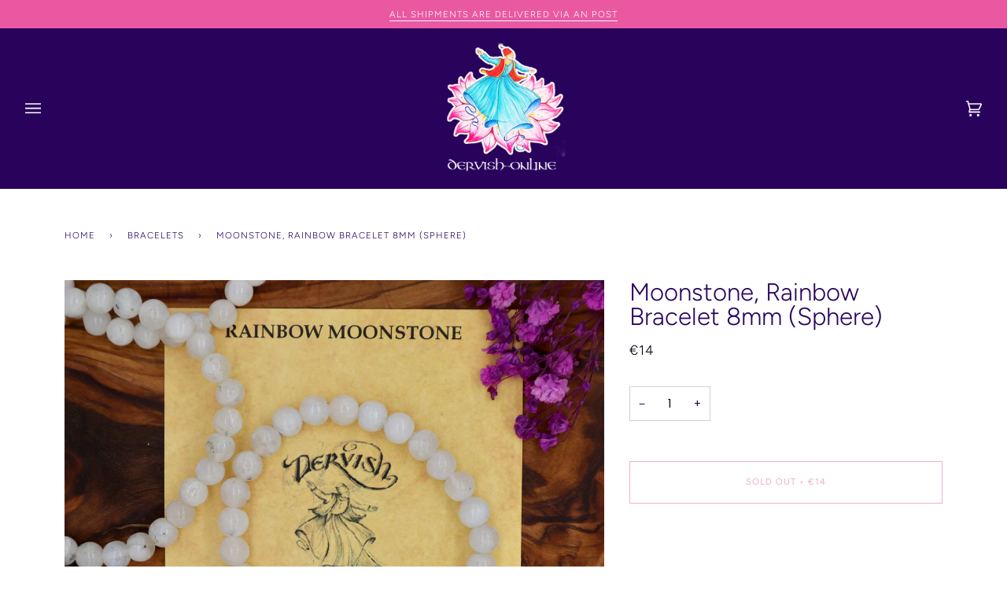

--- FILE ---
content_type: text/html; charset=utf-8
request_url: https://dervish-online.ie/collections/bracelets/products/moonstone-rainbow-bracelet-8mm-sphere
body_size: 29622
content:
<!doctype html>




<html class="no-js" lang="en" ><head>
  <meta charset="utf-8">
  <meta http-equiv="X-UA-Compatible" content="IE=edge,chrome=1">
  <meta name="viewport" content="width=device-width,initial-scale=1,viewport-fit=cover">
  <meta name="theme-color" content="#d83789"><link rel="canonical" href="https://dervish-online.ie/products/moonstone-rainbow-bracelet-8mm-sphere"><!-- ======================= Pipeline Theme V6.2.2 ========================= -->

  <link rel="preconnect" href="https://cdn.shopify.com" crossorigin>
  <link rel="preconnect" href="https://fonts.shopify.com" crossorigin>
  <link rel="preconnect" href="https://monorail-edge.shopifysvc.com" crossorigin>


  <link rel="preload" href="//dervish-online.ie/cdn/shop/t/6/assets/lazysizes.js?v=111431644619468174291655990586" as="script">
  <link rel="preload" href="//dervish-online.ie/cdn/shop/t/6/assets/vendor.js?v=174357195950707206411655990591" as="script">
  <link rel="preload" href="//dervish-online.ie/cdn/shop/t/6/assets/theme.js?v=14847268042615121811655990590" as="script">
  <link rel="preload" href="//dervish-online.ie/cdn/shop/t/6/assets/theme.css?v=24987445515368217831655990589" as="style">

  
<link rel="preload" as="image" 
      href="//dervish-online.ie/cdn/shop/products/IMG_2079_aeae3416-631d-490e-b3bd-9972ebc0c823_small.jpg?v=1626106213" 
      srcset="//dervish-online.ie/cdn/shop/products/IMG_2079_aeae3416-631d-490e-b3bd-9972ebc0c823_550x.jpg?v=1626106213 550w,//dervish-online.ie/cdn/shop/products/IMG_2079_aeae3416-631d-490e-b3bd-9972ebc0c823_1100x.jpg?v=1626106213 1100w,//dervish-online.ie/cdn/shop/products/IMG_2079_aeae3416-631d-490e-b3bd-9972ebc0c823_1680x.jpg?v=1626106213 1680w,//dervish-online.ie/cdn/shop/products/IMG_2079_aeae3416-631d-490e-b3bd-9972ebc0c823_2048x.jpg?v=1626106213 2048w,//dervish-online.ie/cdn/shop/products/IMG_2079_aeae3416-631d-490e-b3bd-9972ebc0c823.jpg?v=1626106213 4000w"
      sizes="(min-width: 768px), 50vw, 
             100vw">
  
<link rel="shortcut icon" href="//dervish-online.ie/cdn/shop/files/LogoFav_32x32.jpg?v=1618558569" type="image/png"><!-- Title and description ================================================ -->
  
  <title>
    

    Moonstone, Rainbow Bracelet 8mm (Sphere)
&ndash; Dervish Online Shop

  </title><meta name="description" content="Goddess, Lunar, Life-cycles, Insight, Intuitive, Meditation Chakra: Sacral, Heart, Third Eye, Crown Birthstone: Cancer, Libra, Scorpio  Hardness: 6 - 6.5 Composition: Potassium aluminium silicate Formula: (Na,K)AlSi3O8 Colour: Colourless, White, Cream Oils/Herbs: Lemon, Jasmine, Bergamot Moonstone is composed of two fe">
  <!-- /snippets/social-meta-tags.liquid --><meta property="og:site_name" content="Dervish Online Shop">
<meta property="og:url" content="https://dervish-online.ie/products/moonstone-rainbow-bracelet-8mm-sphere">
<meta property="og:title" content="Moonstone, Rainbow Bracelet 8mm (Sphere)">
<meta property="og:type" content="product">
<meta property="og:description" content="Goddess, Lunar, Life-cycles, Insight, Intuitive, Meditation Chakra: Sacral, Heart, Third Eye, Crown Birthstone: Cancer, Libra, Scorpio  Hardness: 6 - 6.5 Composition: Potassium aluminium silicate Formula: (Na,K)AlSi3O8 Colour: Colourless, White, Cream Oils/Herbs: Lemon, Jasmine, Bergamot Moonstone is composed of two fe"><meta property="og:price:amount" content="14">
  <meta property="og:price:currency" content="EUR">
      <meta property="og:image" content="http://dervish-online.ie/cdn/shop/products/IMG_2079_aeae3416-631d-490e-b3bd-9972ebc0c823.jpg?v=1626106213">
      <meta property="og:image:secure_url" content="https://dervish-online.ie/cdn/shop/products/IMG_2079_aeae3416-631d-490e-b3bd-9972ebc0c823.jpg?v=1626106213">
      <meta property="og:image:height" content="4000">
      <meta property="og:image:width" content="4000">
      <meta property="og:image" content="http://dervish-online.ie/cdn/shop/products/IMG_2080_ea6f39c5-5178-43c0-b920-7953d2578626.jpg?v=1626106236">
      <meta property="og:image:secure_url" content="https://dervish-online.ie/cdn/shop/products/IMG_2080_ea6f39c5-5178-43c0-b920-7953d2578626.jpg?v=1626106236">
      <meta property="og:image:height" content="4000">
      <meta property="og:image:width" content="4000">
<meta property="twitter:image" content="http://dervish-online.ie/cdn/shop/products/IMG_2079_aeae3416-631d-490e-b3bd-9972ebc0c823_1200x1200.jpg?v=1626106213">

<meta name="twitter:site" content="@dervishbooks?lang=en">
<meta name="twitter:card" content="summary_large_image">
<meta name="twitter:title" content="Moonstone, Rainbow Bracelet 8mm (Sphere)">
<meta name="twitter:description" content="Goddess, Lunar, Life-cycles, Insight, Intuitive, Meditation Chakra: Sacral, Heart, Third Eye, Crown Birthstone: Cancer, Libra, Scorpio  Hardness: 6 - 6.5 Composition: Potassium aluminium silicate Formula: (Na,K)AlSi3O8 Colour: Colourless, White, Cream Oils/Herbs: Lemon, Jasmine, Bergamot Moonstone is composed of two fe">
<!-- CSS ================================================================== -->
  
  <link href="//dervish-online.ie/cdn/shop/t/6/assets/font-settings.css?v=169143408124796578681763111746" rel="stylesheet" type="text/css" media="all" />

  
<style data-shopify>

:root {
/* ================ Spinner ================ */
--SPINNER: url(//dervish-online.ie/cdn/shop/t/6/assets/spinner.gif?v=74017169589876499871655990588);

/* ================ Product video ================ */

--COLOR-VIDEO-BG: #f2f2f2;


/* ================ Color Variables ================ */

/* === Backgrounds ===*/
--COLOR-BG: #ffffff;
--COLOR-BG-ACCENT: #e3deea;

/* === Text colors ===*/
--COLOR-TEXT-DARK: #080012;
--COLOR-TEXT: #29025c;
--COLOR-TEXT-LIGHT: #694e8d;

/* === Bright color ===*/
--COLOR-PRIMARY: #d83789;
--COLOR-PRIMARY-HOVER: #b11162;
--COLOR-PRIMARY-FADE: rgba(216, 55, 137, 0.05);
--COLOR-PRIMARY-FADE-HOVER: rgba(216, 55, 137, 0.1);--COLOR-PRIMARY-OPPOSITE: #ffffff;

/* === Secondary/link Color ===*/
--COLOR-SECONDARY: #d83789;
--COLOR-SECONDARY-HOVER: #b11162;
--COLOR-SECONDARY-FADE: rgba(216, 55, 137, 0.05);
--COLOR-SECONDARY-FADE-HOVER: rgba(216, 55, 137, 0.1);--COLOR-SECONDARY-OPPOSITE: #ffffff;

/* === Shades of grey ===*/
--COLOR-A5:  rgba(41, 2, 92, 0.05);
--COLOR-A10: rgba(41, 2, 92, 0.1);
--COLOR-A20: rgba(41, 2, 92, 0.2);
--COLOR-A35: rgba(41, 2, 92, 0.35);
--COLOR-A50: rgba(41, 2, 92, 0.5);
--COLOR-A80: rgba(41, 2, 92, 0.8);
--COLOR-A90: rgba(41, 2, 92, 0.9);
--COLOR-A95: rgba(41, 2, 92, 0.95);


/* ================ Inverted Color Variables ================ */

--INVERSE-BG: #29025c;
--INVERSE-BG-ACCENT: #29025c;

/* === Text colors ===*/
--INVERSE-TEXT-DARK: #ffffff;
--INVERSE-TEXT: #FFFFFF;
--INVERSE-TEXT-LIGHT: #bfb3ce;

/* === Bright color ===*/
--INVERSE-PRIMARY: #d83789;
--INVERSE-PRIMARY-HOVER: #b11162;
--INVERSE-PRIMARY-FADE: rgba(216, 55, 137, 0.05);
--INVERSE-PRIMARY-FADE-HOVER: rgba(216, 55, 137, 0.1);--INVERSE-PRIMARY-OPPOSITE: #ffffff;


/* === Second Color ===*/
--INVERSE-SECONDARY: #ffffff;
--INVERSE-SECONDARY-HOVER: #d9d9d9;
--INVERSE-SECONDARY-FADE: rgba(255, 255, 255, 0.05);
--INVERSE-SECONDARY-FADE-HOVER: rgba(255, 255, 255, 0.1);--INVERSE-SECONDARY-OPPOSITE: #0d0d0d;


/* === Shades of grey ===*/
--INVERSE-A5:  rgba(255, 255, 255, 0.05);
--INVERSE-A10: rgba(255, 255, 255, 0.1);
--INVERSE-A20: rgba(255, 255, 255, 0.2);
--INVERSE-A35: rgba(255, 255, 255, 0.3);
--INVERSE-A80: rgba(255, 255, 255, 0.8);
--INVERSE-A90: rgba(255, 255, 255, 0.9);
--INVERSE-A95: rgba(255, 255, 255, 0.95);


/* === Account Bar ===*/
--COLOR-ANNOUNCEMENT-BG: #ea58a2;
--COLOR-ANNOUNCEMENT-TEXT: #ffffff;

/* === Nav and dropdown link background ===*/
--COLOR-NAV: #29025c;
--COLOR-NAV-TEXT: #ffffff;
--COLOR-NAV-BORDER: #f7f7f7;
--COLOR-NAV-A10: rgba(255, 255, 255, 0.1);
--COLOR-NAV-A50: rgba(255, 255, 255, 0.5);
--COLOR-HIGHLIGHT-LINK: #ea58a2;

/* === Site Footer ===*/
--COLOR-FOOTER-BG: #29025c;
--COLOR-FOOTER-TEXT: #FFFFFF;
--COLOR-FOOTER-A5: rgba(255, 255, 255, 0.05);
--COLOR-FOOTER-A15: rgba(255, 255, 255, 0.15);
--COLOR-FOOTER-A90: rgba(255, 255, 255, 0.9);

/* === Products ===*/
--PRODUCT-GRID-ASPECT-RATIO: 100%;

/* === Product badges ===*/
--COLOR-BADGE: #ffffff;
--COLOR-BADGE-TEXT: #d83789;

/* === disabled form colors ===*/
--COLOR-DISABLED-BG: #eae6ef;
--COLOR-DISABLED-TEXT: #b4a6c6;

--INVERSE-DISABLED-BG: #3e1b6c;
--INVERSE-DISABLED-TEXT: #745b95;

/* === Button Radius === */
--BUTTON-RADIUS: 0px;


/* ================ Typography ================ */

--FONT-STACK-BODY: Poppins, sans-serif;
--FONT-STYLE-BODY: normal;
--FONT-WEIGHT-BODY: 400;
--FONT-WEIGHT-BODY-BOLD: 500;
--FONT-ADJUST-BODY: 1.0;

--FONT-STACK-HEADING: Figtree, sans-serif;
--FONT-STYLE-HEADING: normal;
--FONT-WEIGHT-HEADING: 300;
--FONT-WEIGHT-HEADING-BOLD: 400;
--FONT-ADJUST-HEADING: 1.0;

  --FONT-HEADING-SPACE: initial;
  --FONT-HEADING-CAPS: initial;


--FONT-STACK-ACCENT: Figtree, sans-serif;
--FONT-STYLE-ACCENT: normal;
--FONT-WEIGHT-ACCENT: 300;
--FONT-WEIGHT-ACCENT-BOLD: 400;
--FONT-ADJUST-ACCENT: 0.95;

--ICO-SELECT: url('//dervish-online.ie/cdn/shop/t/6/assets/ico-select.svg?v=117678925831294989141656063750');

--URL-ZOOM: url('//dervish-online.ie/cdn/shop/t/6/assets/cursor-zoom.svg?v=157300121318420858781656063750');
--URL-ZOOM-2X: url('//dervish-online.ie/cdn/shop/t/6/assets/cursor-zoom-2x.svg?v=97294833017558006071656063750');

/* ================ Photo correction ================ */
--PHOTO-CORRECTION: 100%;



}

</style>

  <link href="//dervish-online.ie/cdn/shop/t/6/assets/theme.css?v=24987445515368217831655990589" rel="stylesheet" type="text/css" media="all" />

  <script>
    document.documentElement.className = document.documentElement.className.replace('no-js', 'js');
    let root = '/';
    if (root[root.length - 1] !== '/') {
      root = `${root}/`;
    }
    var theme = {
      routes: {
        root_url: root,
        cart: '/cart',
        cart_add_url: '/cart/add',
        product_recommendations_url: '/recommendations/products',
        account_addresses_url: '/account/addresses'
      },
      assets: {
        photoswipe: '//dervish-online.ie/cdn/shop/t/6/assets/photoswipe.js?v=127104016560770043431655990587',
        smoothscroll: '//dervish-online.ie/cdn/shop/t/6/assets/smoothscroll.js?v=37906625415260927261655990587',
        swatches: '//dervish-online.ie/cdn/shop/t/6/assets/swatches.json?v=108064614341237913191655990589',
        noImage: '//dervish-online.ie/cdn/shopifycloud/storefront/assets/no-image-2048-a2addb12.gif',
        base: '//dervish-online.ie/cdn/shop/t/6/assets/'
      },
      strings: {
        swatchesKey: "Color, Colour",     
        addToCart: "Add to Cart",
        estimateShipping: "Estimate shipping",
        noShippingAvailable: "We do not ship to this destination.",
        free: "Free",
        from: "From",
        preOrder: "Pre-order",
        soldOut: "Sold Out",
        sale: "Sale",
        subscription: "Subscription",
        unavailable: "Unavailable",
        unitPrice: "Unit price",
        unitPriceSeparator: "per",        
        stockout: "All available stock is in cart",
        products: "Products",
        pages: "Pages",
        collections: "Collections",
        resultsFor: "Results for",
        noResultsFor: "No results for",
        articles: "Articles"
      },
      settings: {
        badge_sale_type: "percentage",
        search_products: true,
        search_collections: true,
        search_pages: false,
        search_articles: false,
        animate_hover: true,
        animate_scroll: true
      },
      info: {
        name: 'pipeline'
      },
      moneyFormat: "€{{ amount_no_decimals_with_comma_separator }}",
      version: '6.2.2'
    }
    let windowInnerHeight = window.innerHeight;
    document.documentElement.style.setProperty('--full-screen', `${windowInnerHeight}px`);
    document.documentElement.style.setProperty('--three-quarters', `${windowInnerHeight * 0.75}px`);
    document.documentElement.style.setProperty('--two-thirds', `${windowInnerHeight * 0.66}px`);
    document.documentElement.style.setProperty('--one-half', `${windowInnerHeight * 0.5}px`);
    document.documentElement.style.setProperty('--one-third', `${windowInnerHeight * 0.33}px`);
    document.documentElement.style.setProperty('--one-fifth', `${windowInnerHeight * 0.2}px`);

    window.lazySizesConfig = window.lazySizesConfig || {};
    window.lazySizesConfig.loadHidden = false;
  </script><!-- Theme Javascript ============================================================== -->
  <script src="//dervish-online.ie/cdn/shop/t/6/assets/lazysizes.js?v=111431644619468174291655990586" async="async"></script>
  <script src="//dervish-online.ie/cdn/shop/t/6/assets/vendor.js?v=174357195950707206411655990591" defer="defer"></script>
  <script src="//dervish-online.ie/cdn/shop/t/6/assets/theme.js?v=14847268042615121811655990590" defer="defer"></script>

  <script>
    (function () {
      function onPageShowEvents() {
        if ('requestIdleCallback' in window) {
          requestIdleCallback(initCartEvent)
        } else {
          initCartEvent()
        }
        function initCartEvent(){
          document.documentElement.dispatchEvent(new CustomEvent('theme:cart:init', {
            bubbles: true
          }));
        }
      };
      window.onpageshow = onPageShowEvents;
    })();
  </script>

  <script type="text/javascript">
    if (window.MSInputMethodContext && document.documentMode) {
      var scripts = document.getElementsByTagName('script')[0];
      var polyfill = document.createElement("script");
      polyfill.defer = true;
      polyfill.src = "//dervish-online.ie/cdn/shop/t/6/assets/ie11.js?v=144489047535103983231655990585";

      scripts.parentNode.insertBefore(polyfill, scripts);
    }
  </script>

  <!-- Shopify app scripts =========================================================== -->
  <script>window.performance && window.performance.mark && window.performance.mark('shopify.content_for_header.start');</script><meta id="shopify-digital-wallet" name="shopify-digital-wallet" content="/53725659329/digital_wallets/dialog">
<meta name="shopify-checkout-api-token" content="96f042172a0113d82a7eaa2401b28cb5">
<meta id="in-context-paypal-metadata" data-shop-id="53725659329" data-venmo-supported="false" data-environment="production" data-locale="en_US" data-paypal-v4="true" data-currency="EUR">
<link rel="alternate" type="application/json+oembed" href="https://dervish-online.ie/products/moonstone-rainbow-bracelet-8mm-sphere.oembed">
<script async="async" src="/checkouts/internal/preloads.js?locale=en-IE"></script>
<link rel="preconnect" href="https://shop.app" crossorigin="anonymous">
<script async="async" src="https://shop.app/checkouts/internal/preloads.js?locale=en-IE&shop_id=53725659329" crossorigin="anonymous"></script>
<script id="apple-pay-shop-capabilities" type="application/json">{"shopId":53725659329,"countryCode":"IE","currencyCode":"EUR","merchantCapabilities":["supports3DS"],"merchantId":"gid:\/\/shopify\/Shop\/53725659329","merchantName":"Dervish Online Shop","requiredBillingContactFields":["postalAddress","email","phone"],"requiredShippingContactFields":["postalAddress","email","phone"],"shippingType":"shipping","supportedNetworks":["visa","maestro","masterCard","amex"],"total":{"type":"pending","label":"Dervish Online Shop","amount":"1.00"},"shopifyPaymentsEnabled":true,"supportsSubscriptions":true}</script>
<script id="shopify-features" type="application/json">{"accessToken":"96f042172a0113d82a7eaa2401b28cb5","betas":["rich-media-storefront-analytics"],"domain":"dervish-online.ie","predictiveSearch":true,"shopId":53725659329,"locale":"en"}</script>
<script>var Shopify = Shopify || {};
Shopify.shop = "dervish-online-ie.myshopify.com";
Shopify.locale = "en";
Shopify.currency = {"active":"EUR","rate":"1.0"};
Shopify.country = "IE";
Shopify.theme = {"name":"Pipeline","id":130547679425,"schema_name":"Pipeline","schema_version":"6.2.2","theme_store_id":739,"role":"main"};
Shopify.theme.handle = "null";
Shopify.theme.style = {"id":null,"handle":null};
Shopify.cdnHost = "dervish-online.ie/cdn";
Shopify.routes = Shopify.routes || {};
Shopify.routes.root = "/";</script>
<script type="module">!function(o){(o.Shopify=o.Shopify||{}).modules=!0}(window);</script>
<script>!function(o){function n(){var o=[];function n(){o.push(Array.prototype.slice.apply(arguments))}return n.q=o,n}var t=o.Shopify=o.Shopify||{};t.loadFeatures=n(),t.autoloadFeatures=n()}(window);</script>
<script>
  window.ShopifyPay = window.ShopifyPay || {};
  window.ShopifyPay.apiHost = "shop.app\/pay";
  window.ShopifyPay.redirectState = null;
</script>
<script id="shop-js-analytics" type="application/json">{"pageType":"product"}</script>
<script defer="defer" async type="module" src="//dervish-online.ie/cdn/shopifycloud/shop-js/modules/v2/client.init-shop-cart-sync_BdyHc3Nr.en.esm.js"></script>
<script defer="defer" async type="module" src="//dervish-online.ie/cdn/shopifycloud/shop-js/modules/v2/chunk.common_Daul8nwZ.esm.js"></script>
<script type="module">
  await import("//dervish-online.ie/cdn/shopifycloud/shop-js/modules/v2/client.init-shop-cart-sync_BdyHc3Nr.en.esm.js");
await import("//dervish-online.ie/cdn/shopifycloud/shop-js/modules/v2/chunk.common_Daul8nwZ.esm.js");

  window.Shopify.SignInWithShop?.initShopCartSync?.({"fedCMEnabled":true,"windoidEnabled":true});

</script>
<script>
  window.Shopify = window.Shopify || {};
  if (!window.Shopify.featureAssets) window.Shopify.featureAssets = {};
  window.Shopify.featureAssets['shop-js'] = {"shop-cart-sync":["modules/v2/client.shop-cart-sync_QYOiDySF.en.esm.js","modules/v2/chunk.common_Daul8nwZ.esm.js"],"init-fed-cm":["modules/v2/client.init-fed-cm_DchLp9rc.en.esm.js","modules/v2/chunk.common_Daul8nwZ.esm.js"],"shop-button":["modules/v2/client.shop-button_OV7bAJc5.en.esm.js","modules/v2/chunk.common_Daul8nwZ.esm.js"],"init-windoid":["modules/v2/client.init-windoid_DwxFKQ8e.en.esm.js","modules/v2/chunk.common_Daul8nwZ.esm.js"],"shop-cash-offers":["modules/v2/client.shop-cash-offers_DWtL6Bq3.en.esm.js","modules/v2/chunk.common_Daul8nwZ.esm.js","modules/v2/chunk.modal_CQq8HTM6.esm.js"],"shop-toast-manager":["modules/v2/client.shop-toast-manager_CX9r1SjA.en.esm.js","modules/v2/chunk.common_Daul8nwZ.esm.js"],"init-shop-email-lookup-coordinator":["modules/v2/client.init-shop-email-lookup-coordinator_UhKnw74l.en.esm.js","modules/v2/chunk.common_Daul8nwZ.esm.js"],"pay-button":["modules/v2/client.pay-button_DzxNnLDY.en.esm.js","modules/v2/chunk.common_Daul8nwZ.esm.js"],"avatar":["modules/v2/client.avatar_BTnouDA3.en.esm.js"],"init-shop-cart-sync":["modules/v2/client.init-shop-cart-sync_BdyHc3Nr.en.esm.js","modules/v2/chunk.common_Daul8nwZ.esm.js"],"shop-login-button":["modules/v2/client.shop-login-button_D8B466_1.en.esm.js","modules/v2/chunk.common_Daul8nwZ.esm.js","modules/v2/chunk.modal_CQq8HTM6.esm.js"],"init-customer-accounts-sign-up":["modules/v2/client.init-customer-accounts-sign-up_C8fpPm4i.en.esm.js","modules/v2/client.shop-login-button_D8B466_1.en.esm.js","modules/v2/chunk.common_Daul8nwZ.esm.js","modules/v2/chunk.modal_CQq8HTM6.esm.js"],"init-shop-for-new-customer-accounts":["modules/v2/client.init-shop-for-new-customer-accounts_CVTO0Ztu.en.esm.js","modules/v2/client.shop-login-button_D8B466_1.en.esm.js","modules/v2/chunk.common_Daul8nwZ.esm.js","modules/v2/chunk.modal_CQq8HTM6.esm.js"],"init-customer-accounts":["modules/v2/client.init-customer-accounts_dRgKMfrE.en.esm.js","modules/v2/client.shop-login-button_D8B466_1.en.esm.js","modules/v2/chunk.common_Daul8nwZ.esm.js","modules/v2/chunk.modal_CQq8HTM6.esm.js"],"shop-follow-button":["modules/v2/client.shop-follow-button_CkZpjEct.en.esm.js","modules/v2/chunk.common_Daul8nwZ.esm.js","modules/v2/chunk.modal_CQq8HTM6.esm.js"],"lead-capture":["modules/v2/client.lead-capture_BntHBhfp.en.esm.js","modules/v2/chunk.common_Daul8nwZ.esm.js","modules/v2/chunk.modal_CQq8HTM6.esm.js"],"checkout-modal":["modules/v2/client.checkout-modal_CfxcYbTm.en.esm.js","modules/v2/chunk.common_Daul8nwZ.esm.js","modules/v2/chunk.modal_CQq8HTM6.esm.js"],"shop-login":["modules/v2/client.shop-login_Da4GZ2H6.en.esm.js","modules/v2/chunk.common_Daul8nwZ.esm.js","modules/v2/chunk.modal_CQq8HTM6.esm.js"],"payment-terms":["modules/v2/client.payment-terms_MV4M3zvL.en.esm.js","modules/v2/chunk.common_Daul8nwZ.esm.js","modules/v2/chunk.modal_CQq8HTM6.esm.js"]};
</script>
<script>(function() {
  var isLoaded = false;
  function asyncLoad() {
    if (isLoaded) return;
    isLoaded = true;
    var urls = ["https:\/\/app.taggshop.io\/js\/embed.min.js?shop=dervish-online-ie.myshopify.com","https:\/\/cdn.nfcube.com\/instafeed-32cc2399f84748c1736cc4ca4d03bd2b.js?shop=dervish-online-ie.myshopify.com"];
    for (var i = 0; i < urls.length; i++) {
      var s = document.createElement('script');
      s.type = 'text/javascript';
      s.async = true;
      s.src = urls[i];
      var x = document.getElementsByTagName('script')[0];
      x.parentNode.insertBefore(s, x);
    }
  };
  if(window.attachEvent) {
    window.attachEvent('onload', asyncLoad);
  } else {
    window.addEventListener('load', asyncLoad, false);
  }
})();</script>
<script id="__st">var __st={"a":53725659329,"offset":0,"reqid":"3485911a-53e2-4cd0-a705-4bbafb610fed-1768997345","pageurl":"dervish-online.ie\/collections\/bracelets\/products\/moonstone-rainbow-bracelet-8mm-sphere","u":"539f777fa449","p":"product","rtyp":"product","rid":6820387586241};</script>
<script>window.ShopifyPaypalV4VisibilityTracking = true;</script>
<script id="captcha-bootstrap">!function(){'use strict';const t='contact',e='account',n='new_comment',o=[[t,t],['blogs',n],['comments',n],[t,'customer']],c=[[e,'customer_login'],[e,'guest_login'],[e,'recover_customer_password'],[e,'create_customer']],r=t=>t.map((([t,e])=>`form[action*='/${t}']:not([data-nocaptcha='true']) input[name='form_type'][value='${e}']`)).join(','),a=t=>()=>t?[...document.querySelectorAll(t)].map((t=>t.form)):[];function s(){const t=[...o],e=r(t);return a(e)}const i='password',u='form_key',d=['recaptcha-v3-token','g-recaptcha-response','h-captcha-response',i],f=()=>{try{return window.sessionStorage}catch{return}},m='__shopify_v',_=t=>t.elements[u];function p(t,e,n=!1){try{const o=window.sessionStorage,c=JSON.parse(o.getItem(e)),{data:r}=function(t){const{data:e,action:n}=t;return t[m]||n?{data:e,action:n}:{data:t,action:n}}(c);for(const[e,n]of Object.entries(r))t.elements[e]&&(t.elements[e].value=n);n&&o.removeItem(e)}catch(o){console.error('form repopulation failed',{error:o})}}const l='form_type',E='cptcha';function T(t){t.dataset[E]=!0}const w=window,h=w.document,L='Shopify',v='ce_forms',y='captcha';let A=!1;((t,e)=>{const n=(g='f06e6c50-85a8-45c8-87d0-21a2b65856fe',I='https://cdn.shopify.com/shopifycloud/storefront-forms-hcaptcha/ce_storefront_forms_captcha_hcaptcha.v1.5.2.iife.js',D={infoText:'Protected by hCaptcha',privacyText:'Privacy',termsText:'Terms'},(t,e,n)=>{const o=w[L][v],c=o.bindForm;if(c)return c(t,g,e,D).then(n);var r;o.q.push([[t,g,e,D],n]),r=I,A||(h.body.append(Object.assign(h.createElement('script'),{id:'captcha-provider',async:!0,src:r})),A=!0)});var g,I,D;w[L]=w[L]||{},w[L][v]=w[L][v]||{},w[L][v].q=[],w[L][y]=w[L][y]||{},w[L][y].protect=function(t,e){n(t,void 0,e),T(t)},Object.freeze(w[L][y]),function(t,e,n,w,h,L){const[v,y,A,g]=function(t,e,n){const i=e?o:[],u=t?c:[],d=[...i,...u],f=r(d),m=r(i),_=r(d.filter((([t,e])=>n.includes(e))));return[a(f),a(m),a(_),s()]}(w,h,L),I=t=>{const e=t.target;return e instanceof HTMLFormElement?e:e&&e.form},D=t=>v().includes(t);t.addEventListener('submit',(t=>{const e=I(t);if(!e)return;const n=D(e)&&!e.dataset.hcaptchaBound&&!e.dataset.recaptchaBound,o=_(e),c=g().includes(e)&&(!o||!o.value);(n||c)&&t.preventDefault(),c&&!n&&(function(t){try{if(!f())return;!function(t){const e=f();if(!e)return;const n=_(t);if(!n)return;const o=n.value;o&&e.removeItem(o)}(t);const e=Array.from(Array(32),(()=>Math.random().toString(36)[2])).join('');!function(t,e){_(t)||t.append(Object.assign(document.createElement('input'),{type:'hidden',name:u})),t.elements[u].value=e}(t,e),function(t,e){const n=f();if(!n)return;const o=[...t.querySelectorAll(`input[type='${i}']`)].map((({name:t})=>t)),c=[...d,...o],r={};for(const[a,s]of new FormData(t).entries())c.includes(a)||(r[a]=s);n.setItem(e,JSON.stringify({[m]:1,action:t.action,data:r}))}(t,e)}catch(e){console.error('failed to persist form',e)}}(e),e.submit())}));const S=(t,e)=>{t&&!t.dataset[E]&&(n(t,e.some((e=>e===t))),T(t))};for(const o of['focusin','change'])t.addEventListener(o,(t=>{const e=I(t);D(e)&&S(e,y())}));const B=e.get('form_key'),M=e.get(l),P=B&&M;t.addEventListener('DOMContentLoaded',(()=>{const t=y();if(P)for(const e of t)e.elements[l].value===M&&p(e,B);[...new Set([...A(),...v().filter((t=>'true'===t.dataset.shopifyCaptcha))])].forEach((e=>S(e,t)))}))}(h,new URLSearchParams(w.location.search),n,t,e,['guest_login'])})(!0,!0)}();</script>
<script integrity="sha256-4kQ18oKyAcykRKYeNunJcIwy7WH5gtpwJnB7kiuLZ1E=" data-source-attribution="shopify.loadfeatures" defer="defer" src="//dervish-online.ie/cdn/shopifycloud/storefront/assets/storefront/load_feature-a0a9edcb.js" crossorigin="anonymous"></script>
<script crossorigin="anonymous" defer="defer" src="//dervish-online.ie/cdn/shopifycloud/storefront/assets/shopify_pay/storefront-65b4c6d7.js?v=20250812"></script>
<script data-source-attribution="shopify.dynamic_checkout.dynamic.init">var Shopify=Shopify||{};Shopify.PaymentButton=Shopify.PaymentButton||{isStorefrontPortableWallets:!0,init:function(){window.Shopify.PaymentButton.init=function(){};var t=document.createElement("script");t.src="https://dervish-online.ie/cdn/shopifycloud/portable-wallets/latest/portable-wallets.en.js",t.type="module",document.head.appendChild(t)}};
</script>
<script data-source-attribution="shopify.dynamic_checkout.buyer_consent">
  function portableWalletsHideBuyerConsent(e){var t=document.getElementById("shopify-buyer-consent"),n=document.getElementById("shopify-subscription-policy-button");t&&n&&(t.classList.add("hidden"),t.setAttribute("aria-hidden","true"),n.removeEventListener("click",e))}function portableWalletsShowBuyerConsent(e){var t=document.getElementById("shopify-buyer-consent"),n=document.getElementById("shopify-subscription-policy-button");t&&n&&(t.classList.remove("hidden"),t.removeAttribute("aria-hidden"),n.addEventListener("click",e))}window.Shopify?.PaymentButton&&(window.Shopify.PaymentButton.hideBuyerConsent=portableWalletsHideBuyerConsent,window.Shopify.PaymentButton.showBuyerConsent=portableWalletsShowBuyerConsent);
</script>
<script>
  function portableWalletsCleanup(e){e&&e.src&&console.error("Failed to load portable wallets script "+e.src);var t=document.querySelectorAll("shopify-accelerated-checkout .shopify-payment-button__skeleton, shopify-accelerated-checkout-cart .wallet-cart-button__skeleton"),e=document.getElementById("shopify-buyer-consent");for(let e=0;e<t.length;e++)t[e].remove();e&&e.remove()}function portableWalletsNotLoadedAsModule(e){e instanceof ErrorEvent&&"string"==typeof e.message&&e.message.includes("import.meta")&&"string"==typeof e.filename&&e.filename.includes("portable-wallets")&&(window.removeEventListener("error",portableWalletsNotLoadedAsModule),window.Shopify.PaymentButton.failedToLoad=e,"loading"===document.readyState?document.addEventListener("DOMContentLoaded",window.Shopify.PaymentButton.init):window.Shopify.PaymentButton.init())}window.addEventListener("error",portableWalletsNotLoadedAsModule);
</script>

<script type="module" src="https://dervish-online.ie/cdn/shopifycloud/portable-wallets/latest/portable-wallets.en.js" onError="portableWalletsCleanup(this)" crossorigin="anonymous"></script>
<script nomodule>
  document.addEventListener("DOMContentLoaded", portableWalletsCleanup);
</script>

<script id='scb4127' type='text/javascript' async='' src='https://dervish-online.ie/cdn/shopifycloud/privacy-banner/storefront-banner.js'></script><link id="shopify-accelerated-checkout-styles" rel="stylesheet" media="screen" href="https://dervish-online.ie/cdn/shopifycloud/portable-wallets/latest/accelerated-checkout-backwards-compat.css" crossorigin="anonymous">
<style id="shopify-accelerated-checkout-cart">
        #shopify-buyer-consent {
  margin-top: 1em;
  display: inline-block;
  width: 100%;
}

#shopify-buyer-consent.hidden {
  display: none;
}

#shopify-subscription-policy-button {
  background: none;
  border: none;
  padding: 0;
  text-decoration: underline;
  font-size: inherit;
  cursor: pointer;
}

#shopify-subscription-policy-button::before {
  box-shadow: none;
}

      </style>

<script>window.performance && window.performance.mark && window.performance.mark('shopify.content_for_header.end');</script>

<!-- Global site tag (gtag.js) - Google Analytics -->
<script async src="https://www.googletagmanager.com/gtag/js?id=G-1F4F8V1L2X"></script>
<script>
  window.dataLayer = window.dataLayer || [];
  function gtag(){dataLayer.push(arguments);}
  gtag('js', new Date());

  gtag('config', 'G-1F4F8V1L2X');
</script>

  
<link href="https://monorail-edge.shopifysvc.com" rel="dns-prefetch">
<script>(function(){if ("sendBeacon" in navigator && "performance" in window) {try {var session_token_from_headers = performance.getEntriesByType('navigation')[0].serverTiming.find(x => x.name == '_s').description;} catch {var session_token_from_headers = undefined;}var session_cookie_matches = document.cookie.match(/_shopify_s=([^;]*)/);var session_token_from_cookie = session_cookie_matches && session_cookie_matches.length === 2 ? session_cookie_matches[1] : "";var session_token = session_token_from_headers || session_token_from_cookie || "";function handle_abandonment_event(e) {var entries = performance.getEntries().filter(function(entry) {return /monorail-edge.shopifysvc.com/.test(entry.name);});if (!window.abandonment_tracked && entries.length === 0) {window.abandonment_tracked = true;var currentMs = Date.now();var navigation_start = performance.timing.navigationStart;var payload = {shop_id: 53725659329,url: window.location.href,navigation_start,duration: currentMs - navigation_start,session_token,page_type: "product"};window.navigator.sendBeacon("https://monorail-edge.shopifysvc.com/v1/produce", JSON.stringify({schema_id: "online_store_buyer_site_abandonment/1.1",payload: payload,metadata: {event_created_at_ms: currentMs,event_sent_at_ms: currentMs}}));}}window.addEventListener('pagehide', handle_abandonment_event);}}());</script>
<script id="web-pixels-manager-setup">(function e(e,d,r,n,o){if(void 0===o&&(o={}),!Boolean(null===(a=null===(i=window.Shopify)||void 0===i?void 0:i.analytics)||void 0===a?void 0:a.replayQueue)){var i,a;window.Shopify=window.Shopify||{};var t=window.Shopify;t.analytics=t.analytics||{};var s=t.analytics;s.replayQueue=[],s.publish=function(e,d,r){return s.replayQueue.push([e,d,r]),!0};try{self.performance.mark("wpm:start")}catch(e){}var l=function(){var e={modern:/Edge?\/(1{2}[4-9]|1[2-9]\d|[2-9]\d{2}|\d{4,})\.\d+(\.\d+|)|Firefox\/(1{2}[4-9]|1[2-9]\d|[2-9]\d{2}|\d{4,})\.\d+(\.\d+|)|Chrom(ium|e)\/(9{2}|\d{3,})\.\d+(\.\d+|)|(Maci|X1{2}).+ Version\/(15\.\d+|(1[6-9]|[2-9]\d|\d{3,})\.\d+)([,.]\d+|)( \(\w+\)|)( Mobile\/\w+|) Safari\/|Chrome.+OPR\/(9{2}|\d{3,})\.\d+\.\d+|(CPU[ +]OS|iPhone[ +]OS|CPU[ +]iPhone|CPU IPhone OS|CPU iPad OS)[ +]+(15[._]\d+|(1[6-9]|[2-9]\d|\d{3,})[._]\d+)([._]\d+|)|Android:?[ /-](13[3-9]|1[4-9]\d|[2-9]\d{2}|\d{4,})(\.\d+|)(\.\d+|)|Android.+Firefox\/(13[5-9]|1[4-9]\d|[2-9]\d{2}|\d{4,})\.\d+(\.\d+|)|Android.+Chrom(ium|e)\/(13[3-9]|1[4-9]\d|[2-9]\d{2}|\d{4,})\.\d+(\.\d+|)|SamsungBrowser\/([2-9]\d|\d{3,})\.\d+/,legacy:/Edge?\/(1[6-9]|[2-9]\d|\d{3,})\.\d+(\.\d+|)|Firefox\/(5[4-9]|[6-9]\d|\d{3,})\.\d+(\.\d+|)|Chrom(ium|e)\/(5[1-9]|[6-9]\d|\d{3,})\.\d+(\.\d+|)([\d.]+$|.*Safari\/(?![\d.]+ Edge\/[\d.]+$))|(Maci|X1{2}).+ Version\/(10\.\d+|(1[1-9]|[2-9]\d|\d{3,})\.\d+)([,.]\d+|)( \(\w+\)|)( Mobile\/\w+|) Safari\/|Chrome.+OPR\/(3[89]|[4-9]\d|\d{3,})\.\d+\.\d+|(CPU[ +]OS|iPhone[ +]OS|CPU[ +]iPhone|CPU IPhone OS|CPU iPad OS)[ +]+(10[._]\d+|(1[1-9]|[2-9]\d|\d{3,})[._]\d+)([._]\d+|)|Android:?[ /-](13[3-9]|1[4-9]\d|[2-9]\d{2}|\d{4,})(\.\d+|)(\.\d+|)|Mobile Safari.+OPR\/([89]\d|\d{3,})\.\d+\.\d+|Android.+Firefox\/(13[5-9]|1[4-9]\d|[2-9]\d{2}|\d{4,})\.\d+(\.\d+|)|Android.+Chrom(ium|e)\/(13[3-9]|1[4-9]\d|[2-9]\d{2}|\d{4,})\.\d+(\.\d+|)|Android.+(UC? ?Browser|UCWEB|U3)[ /]?(15\.([5-9]|\d{2,})|(1[6-9]|[2-9]\d|\d{3,})\.\d+)\.\d+|SamsungBrowser\/(5\.\d+|([6-9]|\d{2,})\.\d+)|Android.+MQ{2}Browser\/(14(\.(9|\d{2,})|)|(1[5-9]|[2-9]\d|\d{3,})(\.\d+|))(\.\d+|)|K[Aa][Ii]OS\/(3\.\d+|([4-9]|\d{2,})\.\d+)(\.\d+|)/},d=e.modern,r=e.legacy,n=navigator.userAgent;return n.match(d)?"modern":n.match(r)?"legacy":"unknown"}(),u="modern"===l?"modern":"legacy",c=(null!=n?n:{modern:"",legacy:""})[u],f=function(e){return[e.baseUrl,"/wpm","/b",e.hashVersion,"modern"===e.buildTarget?"m":"l",".js"].join("")}({baseUrl:d,hashVersion:r,buildTarget:u}),m=function(e){var d=e.version,r=e.bundleTarget,n=e.surface,o=e.pageUrl,i=e.monorailEndpoint;return{emit:function(e){var a=e.status,t=e.errorMsg,s=(new Date).getTime(),l=JSON.stringify({metadata:{event_sent_at_ms:s},events:[{schema_id:"web_pixels_manager_load/3.1",payload:{version:d,bundle_target:r,page_url:o,status:a,surface:n,error_msg:t},metadata:{event_created_at_ms:s}}]});if(!i)return console&&console.warn&&console.warn("[Web Pixels Manager] No Monorail endpoint provided, skipping logging."),!1;try{return self.navigator.sendBeacon.bind(self.navigator)(i,l)}catch(e){}var u=new XMLHttpRequest;try{return u.open("POST",i,!0),u.setRequestHeader("Content-Type","text/plain"),u.send(l),!0}catch(e){return console&&console.warn&&console.warn("[Web Pixels Manager] Got an unhandled error while logging to Monorail."),!1}}}}({version:r,bundleTarget:l,surface:e.surface,pageUrl:self.location.href,monorailEndpoint:e.monorailEndpoint});try{o.browserTarget=l,function(e){var d=e.src,r=e.async,n=void 0===r||r,o=e.onload,i=e.onerror,a=e.sri,t=e.scriptDataAttributes,s=void 0===t?{}:t,l=document.createElement("script"),u=document.querySelector("head"),c=document.querySelector("body");if(l.async=n,l.src=d,a&&(l.integrity=a,l.crossOrigin="anonymous"),s)for(var f in s)if(Object.prototype.hasOwnProperty.call(s,f))try{l.dataset[f]=s[f]}catch(e){}if(o&&l.addEventListener("load",o),i&&l.addEventListener("error",i),u)u.appendChild(l);else{if(!c)throw new Error("Did not find a head or body element to append the script");c.appendChild(l)}}({src:f,async:!0,onload:function(){if(!function(){var e,d;return Boolean(null===(d=null===(e=window.Shopify)||void 0===e?void 0:e.analytics)||void 0===d?void 0:d.initialized)}()){var d=window.webPixelsManager.init(e)||void 0;if(d){var r=window.Shopify.analytics;r.replayQueue.forEach((function(e){var r=e[0],n=e[1],o=e[2];d.publishCustomEvent(r,n,o)})),r.replayQueue=[],r.publish=d.publishCustomEvent,r.visitor=d.visitor,r.initialized=!0}}},onerror:function(){return m.emit({status:"failed",errorMsg:"".concat(f," has failed to load")})},sri:function(e){var d=/^sha384-[A-Za-z0-9+/=]+$/;return"string"==typeof e&&d.test(e)}(c)?c:"",scriptDataAttributes:o}),m.emit({status:"loading"})}catch(e){m.emit({status:"failed",errorMsg:(null==e?void 0:e.message)||"Unknown error"})}}})({shopId: 53725659329,storefrontBaseUrl: "https://dervish-online.ie",extensionsBaseUrl: "https://extensions.shopifycdn.com/cdn/shopifycloud/web-pixels-manager",monorailEndpoint: "https://monorail-edge.shopifysvc.com/unstable/produce_batch",surface: "storefront-renderer",enabledBetaFlags: ["2dca8a86"],webPixelsConfigList: [{"id":"shopify-app-pixel","configuration":"{}","eventPayloadVersion":"v1","runtimeContext":"STRICT","scriptVersion":"0450","apiClientId":"shopify-pixel","type":"APP","privacyPurposes":["ANALYTICS","MARKETING"]},{"id":"shopify-custom-pixel","eventPayloadVersion":"v1","runtimeContext":"LAX","scriptVersion":"0450","apiClientId":"shopify-pixel","type":"CUSTOM","privacyPurposes":["ANALYTICS","MARKETING"]}],isMerchantRequest: false,initData: {"shop":{"name":"Dervish Online Shop","paymentSettings":{"currencyCode":"EUR"},"myshopifyDomain":"dervish-online-ie.myshopify.com","countryCode":"IE","storefrontUrl":"https:\/\/dervish-online.ie"},"customer":null,"cart":null,"checkout":null,"productVariants":[{"price":{"amount":14.0,"currencyCode":"EUR"},"product":{"title":"Moonstone, Rainbow Bracelet 8mm (Sphere)","vendor":"dervish-online.ie","id":"6820387586241","untranslatedTitle":"Moonstone, Rainbow Bracelet 8mm (Sphere)","url":"\/products\/moonstone-rainbow-bracelet-8mm-sphere","type":"Crystals"},"id":"40313897746625","image":{"src":"\/\/dervish-online.ie\/cdn\/shop\/products\/IMG_2079_aeae3416-631d-490e-b3bd-9972ebc0c823.jpg?v=1626106213"},"sku":"","title":"Default Title","untranslatedTitle":"Default Title"}],"purchasingCompany":null},},"https://dervish-online.ie/cdn","fcfee988w5aeb613cpc8e4bc33m6693e112",{"modern":"","legacy":""},{"shopId":"53725659329","storefrontBaseUrl":"https:\/\/dervish-online.ie","extensionBaseUrl":"https:\/\/extensions.shopifycdn.com\/cdn\/shopifycloud\/web-pixels-manager","surface":"storefront-renderer","enabledBetaFlags":"[\"2dca8a86\"]","isMerchantRequest":"false","hashVersion":"fcfee988w5aeb613cpc8e4bc33m6693e112","publish":"custom","events":"[[\"page_viewed\",{}],[\"product_viewed\",{\"productVariant\":{\"price\":{\"amount\":14.0,\"currencyCode\":\"EUR\"},\"product\":{\"title\":\"Moonstone, Rainbow Bracelet 8mm (Sphere)\",\"vendor\":\"dervish-online.ie\",\"id\":\"6820387586241\",\"untranslatedTitle\":\"Moonstone, Rainbow Bracelet 8mm (Sphere)\",\"url\":\"\/products\/moonstone-rainbow-bracelet-8mm-sphere\",\"type\":\"Crystals\"},\"id\":\"40313897746625\",\"image\":{\"src\":\"\/\/dervish-online.ie\/cdn\/shop\/products\/IMG_2079_aeae3416-631d-490e-b3bd-9972ebc0c823.jpg?v=1626106213\"},\"sku\":\"\",\"title\":\"Default Title\",\"untranslatedTitle\":\"Default Title\"}}]]"});</script><script>
  window.ShopifyAnalytics = window.ShopifyAnalytics || {};
  window.ShopifyAnalytics.meta = window.ShopifyAnalytics.meta || {};
  window.ShopifyAnalytics.meta.currency = 'EUR';
  var meta = {"product":{"id":6820387586241,"gid":"gid:\/\/shopify\/Product\/6820387586241","vendor":"dervish-online.ie","type":"Crystals","handle":"moonstone-rainbow-bracelet-8mm-sphere","variants":[{"id":40313897746625,"price":1400,"name":"Moonstone, Rainbow Bracelet 8mm (Sphere)","public_title":null,"sku":""}],"remote":false},"page":{"pageType":"product","resourceType":"product","resourceId":6820387586241,"requestId":"3485911a-53e2-4cd0-a705-4bbafb610fed-1768997345"}};
  for (var attr in meta) {
    window.ShopifyAnalytics.meta[attr] = meta[attr];
  }
</script>
<script class="analytics">
  (function () {
    var customDocumentWrite = function(content) {
      var jquery = null;

      if (window.jQuery) {
        jquery = window.jQuery;
      } else if (window.Checkout && window.Checkout.$) {
        jquery = window.Checkout.$;
      }

      if (jquery) {
        jquery('body').append(content);
      }
    };

    var hasLoggedConversion = function(token) {
      if (token) {
        return document.cookie.indexOf('loggedConversion=' + token) !== -1;
      }
      return false;
    }

    var setCookieIfConversion = function(token) {
      if (token) {
        var twoMonthsFromNow = new Date(Date.now());
        twoMonthsFromNow.setMonth(twoMonthsFromNow.getMonth() + 2);

        document.cookie = 'loggedConversion=' + token + '; expires=' + twoMonthsFromNow;
      }
    }

    var trekkie = window.ShopifyAnalytics.lib = window.trekkie = window.trekkie || [];
    if (trekkie.integrations) {
      return;
    }
    trekkie.methods = [
      'identify',
      'page',
      'ready',
      'track',
      'trackForm',
      'trackLink'
    ];
    trekkie.factory = function(method) {
      return function() {
        var args = Array.prototype.slice.call(arguments);
        args.unshift(method);
        trekkie.push(args);
        return trekkie;
      };
    };
    for (var i = 0; i < trekkie.methods.length; i++) {
      var key = trekkie.methods[i];
      trekkie[key] = trekkie.factory(key);
    }
    trekkie.load = function(config) {
      trekkie.config = config || {};
      trekkie.config.initialDocumentCookie = document.cookie;
      var first = document.getElementsByTagName('script')[0];
      var script = document.createElement('script');
      script.type = 'text/javascript';
      script.onerror = function(e) {
        var scriptFallback = document.createElement('script');
        scriptFallback.type = 'text/javascript';
        scriptFallback.onerror = function(error) {
                var Monorail = {
      produce: function produce(monorailDomain, schemaId, payload) {
        var currentMs = new Date().getTime();
        var event = {
          schema_id: schemaId,
          payload: payload,
          metadata: {
            event_created_at_ms: currentMs,
            event_sent_at_ms: currentMs
          }
        };
        return Monorail.sendRequest("https://" + monorailDomain + "/v1/produce", JSON.stringify(event));
      },
      sendRequest: function sendRequest(endpointUrl, payload) {
        // Try the sendBeacon API
        if (window && window.navigator && typeof window.navigator.sendBeacon === 'function' && typeof window.Blob === 'function' && !Monorail.isIos12()) {
          var blobData = new window.Blob([payload], {
            type: 'text/plain'
          });

          if (window.navigator.sendBeacon(endpointUrl, blobData)) {
            return true;
          } // sendBeacon was not successful

        } // XHR beacon

        var xhr = new XMLHttpRequest();

        try {
          xhr.open('POST', endpointUrl);
          xhr.setRequestHeader('Content-Type', 'text/plain');
          xhr.send(payload);
        } catch (e) {
          console.log(e);
        }

        return false;
      },
      isIos12: function isIos12() {
        return window.navigator.userAgent.lastIndexOf('iPhone; CPU iPhone OS 12_') !== -1 || window.navigator.userAgent.lastIndexOf('iPad; CPU OS 12_') !== -1;
      }
    };
    Monorail.produce('monorail-edge.shopifysvc.com',
      'trekkie_storefront_load_errors/1.1',
      {shop_id: 53725659329,
      theme_id: 130547679425,
      app_name: "storefront",
      context_url: window.location.href,
      source_url: "//dervish-online.ie/cdn/s/trekkie.storefront.cd680fe47e6c39ca5d5df5f0a32d569bc48c0f27.min.js"});

        };
        scriptFallback.async = true;
        scriptFallback.src = '//dervish-online.ie/cdn/s/trekkie.storefront.cd680fe47e6c39ca5d5df5f0a32d569bc48c0f27.min.js';
        first.parentNode.insertBefore(scriptFallback, first);
      };
      script.async = true;
      script.src = '//dervish-online.ie/cdn/s/trekkie.storefront.cd680fe47e6c39ca5d5df5f0a32d569bc48c0f27.min.js';
      first.parentNode.insertBefore(script, first);
    };
    trekkie.load(
      {"Trekkie":{"appName":"storefront","development":false,"defaultAttributes":{"shopId":53725659329,"isMerchantRequest":null,"themeId":130547679425,"themeCityHash":"3967544582832338715","contentLanguage":"en","currency":"EUR","eventMetadataId":"cfdd167e-82af-49f8-8eff-58087daf16c3"},"isServerSideCookieWritingEnabled":true,"monorailRegion":"shop_domain","enabledBetaFlags":["65f19447"]},"Session Attribution":{},"S2S":{"facebookCapiEnabled":false,"source":"trekkie-storefront-renderer","apiClientId":580111}}
    );

    var loaded = false;
    trekkie.ready(function() {
      if (loaded) return;
      loaded = true;

      window.ShopifyAnalytics.lib = window.trekkie;

      var originalDocumentWrite = document.write;
      document.write = customDocumentWrite;
      try { window.ShopifyAnalytics.merchantGoogleAnalytics.call(this); } catch(error) {};
      document.write = originalDocumentWrite;

      window.ShopifyAnalytics.lib.page(null,{"pageType":"product","resourceType":"product","resourceId":6820387586241,"requestId":"3485911a-53e2-4cd0-a705-4bbafb610fed-1768997345","shopifyEmitted":true});

      var match = window.location.pathname.match(/checkouts\/(.+)\/(thank_you|post_purchase)/)
      var token = match? match[1]: undefined;
      if (!hasLoggedConversion(token)) {
        setCookieIfConversion(token);
        window.ShopifyAnalytics.lib.track("Viewed Product",{"currency":"EUR","variantId":40313897746625,"productId":6820387586241,"productGid":"gid:\/\/shopify\/Product\/6820387586241","name":"Moonstone, Rainbow Bracelet 8mm (Sphere)","price":"14.00","sku":"","brand":"dervish-online.ie","variant":null,"category":"Crystals","nonInteraction":true,"remote":false},undefined,undefined,{"shopifyEmitted":true});
      window.ShopifyAnalytics.lib.track("monorail:\/\/trekkie_storefront_viewed_product\/1.1",{"currency":"EUR","variantId":40313897746625,"productId":6820387586241,"productGid":"gid:\/\/shopify\/Product\/6820387586241","name":"Moonstone, Rainbow Bracelet 8mm (Sphere)","price":"14.00","sku":"","brand":"dervish-online.ie","variant":null,"category":"Crystals","nonInteraction":true,"remote":false,"referer":"https:\/\/dervish-online.ie\/collections\/bracelets\/products\/moonstone-rainbow-bracelet-8mm-sphere"});
      }
    });


        var eventsListenerScript = document.createElement('script');
        eventsListenerScript.async = true;
        eventsListenerScript.src = "//dervish-online.ie/cdn/shopifycloud/storefront/assets/shop_events_listener-3da45d37.js";
        document.getElementsByTagName('head')[0].appendChild(eventsListenerScript);

})();</script>
<script
  defer
  src="https://dervish-online.ie/cdn/shopifycloud/perf-kit/shopify-perf-kit-3.0.4.min.js"
  data-application="storefront-renderer"
  data-shop-id="53725659329"
  data-render-region="gcp-us-east1"
  data-page-type="product"
  data-theme-instance-id="130547679425"
  data-theme-name="Pipeline"
  data-theme-version="6.2.2"
  data-monorail-region="shop_domain"
  data-resource-timing-sampling-rate="10"
  data-shs="true"
  data-shs-beacon="true"
  data-shs-export-with-fetch="true"
  data-shs-logs-sample-rate="1"
  data-shs-beacon-endpoint="https://dervish-online.ie/api/collect"
></script>
</head>

<body id="moonstone-rainbow-bracelet-8mm-sphere" class="template-product ">

  <a class="in-page-link visually-hidden skip-link" href="#MainContent">Skip to content</a>

  <div id="shopify-section-announcement" class="shopify-section"><div class="announcement__wrapper"
      data-announcement-wrapper
      data-section-id="announcement"
      data-section-type="announcement">
      
      <div class="announcement__font font--3">
        <div class="announcement__bar-outer" data-bar style="--bg: var(--COLOR-ANNOUNCEMENT-BG); --text: var(--COLOR-ANNOUNCEMENT-TEXT);"><div class="announcement__bar-holder" data-announcement-slider data-slider-speed="5000">
              <div data-slide="announce_text"
      data-slide-index="0"
      
class="announcement__bar"
 >
                  <div data-ticker-frame class="announcement__message">
                    <div data-ticker-scale class="ticker--unloaded announcement__scale">
                      <div data-ticker-text class="announcement__text">
                        <p><a href="/collections/oracles-and-decks-collection" title="Oracles and Decks Collection">ALL SHiPMENTS ARE DELIVERED VIA AN POST</a></p>
                      </div>
                    </div>
                  </div>
                </div><div data-slide="text_pTgMFV"
      data-slide-index="1"
      
class="announcement__bar"
 >
                  <div data-ticker-frame class="announcement__message">
                    <div data-ticker-scale class="ticker--unloaded announcement__scale">
                      <div data-ticker-text class="announcement__text">
                        <p><a href="/pages/contact" title="Contact"><strong>We can ship anywhere in the world but they just need to contact Dervish first</strong></a></p>
                      </div>
                    </div>
                  </div>
                </div><div data-slide="announce_shipping"
      data-slide-index="2"
      
class="announcement__bar"
 >
                  <div data-ticker-frame class="announcement__message">
                    <div data-ticker-scale class="ticker--unloaded announcement__scale">
                      <div data-ticker-text class="announcement__text">
                        










  
  
  

  

  
  
  

  

  <p class="cart__message " data-cart-message="true" data-limit="100">
      
      
      

      

      <small class="cart__graph">
        
          <small class="cart__graph-dot cart__graph-dot--1"></small>
        
          <small class="cart__graph-dot cart__graph-dot--2"></small>
        
          <small class="cart__graph-dot cart__graph-dot--3"></small>
        
          <small class="cart__graph-dot cart__graph-dot--4"></small>
        
          <small class="cart__graph-dot cart__graph-dot--5"></small>
        
          <small class="cart__graph-dot cart__graph-dot--6"></small>
        
<svg height="18" width="18">
          <circle r="7" cx="9" cy="9" />
          <circle class="cart__graph-progress" stroke-dasharray="87.96459430051421 87.96459430051421" style="stroke-dashoffset: 87.96459430051421" data-cart-progress data-percent="0" r="7" cx="9" cy="9" />
        </svg>
      </small>
    

    
      <span class="cart__message-success">Congratulations! Your order qualifies for free shipping</span>
    

    <span class="cart__message-default">
      PRODUCTS FOR THE MIND BODY & SPIRIT | SHOP | <b>FREE SHIPPING SPEND OVER €75</b>
    </span>
  </p>

                      </div>
                    </div>
                  </div>
                </div>
            </div></div>
      </div>
    </div>
</div>
  <div id="shopify-section-header" class="shopify-section"><style>
  :root {
    --COLOR-NAV-TEXT-TRANSPARENT: #ffffff;
    --menu-height: calc(204px);
  }
</style>













<div class="header__wrapper"
  data-header-wrapper
  style="--bar-opacity: 0; --bar-width: 0; --bar-left: 0;"
  data-header-transparent="false"
  data-underline-current="false"
  data-header-sticky="static"
  data-header-style="menu_center"
  data-section-id="header"
  data-section-type="header">

  <header class="theme__header" role="banner" data-header-height>
    <div class="wrapper--full">
      <div class="header__mobile">
        
    <div class="header__mobile__left">
      <button class="header__mobile__button"      
        data-drawer-toggle="hamburger"
        aria-label="Open menu" 
        aria-haspopup="true" 
        aria-expanded="false" 
        aria-controls="header-menu">
        <svg aria-hidden="true" focusable="false" role="presentation" class="icon icon-nav" viewBox="0 0 25 25"><path d="M0 4.062h25v2H0zm0 7h25v2H0zm0 7h25v2H0z"/></svg>
      </button>
    </div>
    
<div class="header__logo header__logo--image">
    <a class="header__logo__link" 
        href="/"
        style="width: 175px;">
      
<img data-src="//dervish-online.ie/cdn/shop/files/Dervish-dancerWeb5_a9281b21-eac1-4758-a1bb-5c74e13a0340_{width}x.png?v=1615900021"
          class="lazyload logo__img logo__img--color"
          width="353"
          height="351"
          data-widths="[110, 160, 220, 320, 480, 540, 720, 900]"
          data-sizes="auto"
          data-aspectratio="1.0056980056980056"
          alt="Dervish Online Shop">
      
      

      
        <noscript>
          <img class="logo__img" style="opacity: 1;" src="//dervish-online.ie/cdn/shop/files/Dervish-dancerWeb5_a9281b21-eac1-4758-a1bb-5c74e13a0340_360x.png?v=1615900021" alt=""/>
        </noscript>
      
    </a>
  </div>

    <div class="header__mobile__right">
      <a class="header__mobile__button"
       data-drawer-toggle="drawer-cart"
        href="/cart">
        <svg aria-hidden="true" focusable="false" role="presentation" class="icon icon-cart" viewBox="0 0 25 25"><path d="M5.058 23a2 2 0 104.001-.001A2 2 0 005.058 23zm12.079 0c0 1.104.896 2 2 2s1.942-.896 1.942-2-.838-2-1.942-2-2 .896-2 2zM0 1a1 1 0 001 1h1.078l.894 3.341L5.058 13c0 .072.034.134.042.204l-1.018 4.58A.997.997 0 005.058 19h16.71a1 1 0 000-2H6.306l.458-2.061c.1.017.19.061.294.061h12.31c1.104 0 1.712-.218 2.244-1.5l3.248-6.964C25.423 4.75 24.186 4 23.079 4H5.058c-.157 0-.292.054-.438.088L3.844.772A1 1 0 002.87 0H1a1 1 0 00-1 1zm5.098 5H22.93l-3.192 6.798c-.038.086-.07.147-.094.19-.067.006-.113.012-.277.012H7.058v-.198l-.038-.195L5.098 6z"/></svg>
        <span class="visually-hidden">Cart</span>
        
  <span class="header__cart__status">
    <span data-header-cart-price="0">
      €0
    </span>
    <span data-header-cart-count="0">
      (0)
    </span>
    
<span data-header-cart-full="false"></span>
  </span>

      </a>
    </div>

      </div>
      <div data-header-desktop class="header__desktop header__desktop--menu_center"><div  data-takes-space class="header__desktop__bar__l">
<div class="header__logo header__logo--image">
    <a class="header__logo__link" 
        href="/"
        style="width: 175px;">
      
<img data-src="//dervish-online.ie/cdn/shop/files/Dervish-dancerWeb5_a9281b21-eac1-4758-a1bb-5c74e13a0340_{width}x.png?v=1615900021"
          class="lazyload logo__img logo__img--color"
          width="353"
          height="351"
          data-widths="[110, 160, 220, 320, 480, 540, 720, 900]"
          data-sizes="auto"
          data-aspectratio="1.0056980056980056"
          alt="Dervish Online Shop">
      
      

      
        <noscript>
          <img class="logo__img" style="opacity: 1;" src="//dervish-online.ie/cdn/shop/files/Dervish-dancerWeb5_a9281b21-eac1-4758-a1bb-5c74e13a0340_360x.png?v=1615900021" alt=""/>
        </noscript>
      
    </a>
  </div>
</div>
            <div  data-takes-space class="header__desktop__bar__c">
  <nav class="header__menu">
    <div class="header__menu__inner" data-text-items-wrapper>
      
        

<div class="menu__item  child"
  data-main-menu-text-item
  >
  <a href="/" data-top-link class="navlink navlink--toplevel">
    <span class="navtext">Home</span>
  </a>
  
</div>

      
        

<div class="menu__item  parent"
  data-main-menu-text-item
   
    aria-haspopup="true" 
    aria-expanded="false"
    data-hover-disclosure-toggle="dropdown-79a2be9cdeede597643510776a25a62c"
    aria-controls="dropdown-79a2be9cdeede597643510776a25a62c"
  >
  <a href="/collections/oracles-and-decks-collection" data-top-link class="navlink navlink--toplevel">
    <span class="navtext">Oracle &amp; Decks</span>
  </a>
  
    <div class="header__dropdown"
      data-hover-disclosure
      id="dropdown-79a2be9cdeede597643510776a25a62c">
      <div class="header__dropdown__wrapper">
        <div class="header__dropdown__inner">
            
              
              <a href="/collections/angel-decks" data-stagger class="navlink navlink--child">
                <span class="navtext">Angel Decks</span>
              </a>
            
              
              <a href="/collections/shamanic-native-american" data-stagger class="navlink navlink--child">
                <span class="navtext">Shamanic / Native American</span>
              </a>
            
              
              <a href="/collections/fairy" data-stagger class="navlink navlink--child">
                <span class="navtext">Fairy</span>
              </a>
            
              
              <a href="/collections/goddess" data-stagger class="navlink navlink--child">
                <span class="navtext">Goddess</span>
              </a>
            
              
              <a href="/collections/celtic-wisdom" data-stagger class="navlink navlink--child">
                <span class="navtext">Celtic Wisdom</span>
              </a>
            
              
              <a href="/collections/wicca" data-stagger class="navlink navlink--child">
                <span class="navtext">Wicca</span>
              </a>
            
              
              <a href="/collections/tarot-decks" data-stagger class="navlink navlink--child">
                <span class="navtext">Tarot</span>
              </a>
            
              
              <a href="/collections/runes-and-runestones" data-stagger class="navlink navlink--child">
                <span class="navtext">Runes and Runestones</span>
              </a>
             </div>
      </div>
    </div>
  
</div>

      
        

<div class="menu__item  parent"
  data-main-menu-text-item
   
    aria-haspopup="true" 
    aria-expanded="false"
    data-hover-disclosure-toggle="dropdown-5554e9b9e7e773b53848580e8e9fe73b"
    aria-controls="dropdown-5554e9b9e7e773b53848580e8e9fe73b"
  >
  <a href="#" data-top-link class="navlink navlink--toplevel">
    <span class="navtext">Incense &amp; Candles</span>
  </a>
  
    <div class="header__dropdown"
      data-hover-disclosure
      id="dropdown-5554e9b9e7e773b53848580e8e9fe73b">
      <div class="header__dropdown__wrapper">
        <div class="header__dropdown__inner">
            
              
              <a href="/collections/sattya-incense" data-stagger class="navlink navlink--child">
                <span class="navtext">Satya Incense</span>
              </a>
            
              
              <a href="/collections/organic-goodness-incense" data-stagger class="navlink navlink--child">
                <span class="navtext">Organic Goodness Incense</span>
              </a>
            
              
              <a href="/collections/smudging-herbs" data-stagger class="navlink navlink--child">
                <span class="navtext">Smudging Herbs</span>
              </a>
            
              
              <a href="/collections/oil-burners-diffusers" data-stagger class="navlink navlink--child">
                <span class="navtext">Oil Burners</span>
              </a>
            
              
              <a href="/collections/incense-accessories" data-stagger class="navlink navlink--child">
                <span class="navtext">Incense Accessories</span>
              </a>
            
              
              <a href="/collections/ananda-incense" data-stagger class="navlink navlink--child">
                <span class="navtext">Brazilian Incense</span>
              </a>
            
              
              <a href="/collections/marco-polos-treasures-incense" data-stagger class="navlink navlink--child">
                <span class="navtext">Luxury Incense</span>
              </a>
            
              
              <a href="/collections/candles-1" data-stagger class="navlink navlink--child">
                <span class="navtext">Candles</span>
              </a>
             </div>
      </div>
    </div>
  
</div>

      
        

<div class="menu__item  parent"
  data-main-menu-text-item
   
    aria-haspopup="true" 
    aria-expanded="false"
    data-hover-disclosure-toggle="dropdown-6d772e48622eb05ecc8c2d6eecbe139f"
    aria-controls="dropdown-6d772e48622eb05ecc8c2d6eecbe139f"
  >
  <a href="#" data-top-link class="navlink navlink--toplevel">
    <span class="navtext">Jewellery &amp; Crystals</span>
  </a>
  
    <div class="header__dropdown"
      data-hover-disclosure
      id="dropdown-6d772e48622eb05ecc8c2d6eecbe139f">
      <div class="header__dropdown__wrapper">
        <div class="header__dropdown__inner">
            
              
              <a href="/collections/crystals" data-stagger class="navlink navlink--child">
                <span class="navtext">All Crystals</span>
              </a>
            
              
              <a href="/collections/cut-and-polished-crystals" data-stagger class="navlink navlink--child">
                <span class="navtext">Cut and Polished Crystals</span>
              </a>
            
              
              <a href="/collections/crystal-pendants" data-stagger class="navlink navlink--child">
                <span class="navtext">Crystal Pendants</span>
              </a>
            
              
              <a href="/collections/misc-pendants" data-stagger class="navlink navlink--child">
                <span class="navtext">Misc Pendants</span>
              </a>
            
              
              <a href="/collections/bracelets" data-stagger class="navlink navlink--child main-menu--active">
                <span class="navtext">Bracelets</span>
              </a>
            
              
              <a href="/collections/faceted-necklaces" data-stagger class="navlink navlink--child">
                <span class="navtext">Faceted Necklaces</span>
              </a>
            
              
              <a href="/collections/mala" data-stagger class="navlink navlink--child">
                <span class="navtext">Mala</span>
              </a>
             </div>
      </div>
    </div>
  
</div>

      
        

<div class="menu__item  parent"
  data-main-menu-text-item
   
    aria-haspopup="true" 
    aria-expanded="false"
    data-hover-disclosure-toggle="dropdown-b1000629494c29a3a47002fc23004a6f"
    aria-controls="dropdown-b1000629494c29a3a47002fc23004a6f"
  >
  <a href="#" data-top-link class="navlink navlink--toplevel">
    <span class="navtext">Meditation &amp; Sound</span>
  </a>
  
    <div class="header__dropdown"
      data-hover-disclosure
      id="dropdown-b1000629494c29a3a47002fc23004a6f">
      <div class="header__dropdown__wrapper">
        <div class="header__dropdown__inner">
            
              
              <a href="/collections/meditation-cushions" data-stagger class="navlink navlink--child">
                <span class="navtext">Meditation Cushions &amp; Bolsters</span>
              </a>
            
              
              <a href="/collections/singing-bowls-1" data-stagger class="navlink navlink--child">
                <span class="navtext">Singing Bowls</span>
              </a>
            
              
              <a href="/collections/sound-healing-meditation" data-stagger class="navlink navlink--child">
                <span class="navtext">Sound Healing</span>
              </a>
             </div>
      </div>
    </div>
  
</div>

      
        

<div class="menu__item  parent"
  data-main-menu-text-item
   
    aria-haspopup="true" 
    aria-expanded="false"
    data-hover-disclosure-toggle="dropdown-7e4b207369becc2620c10216061dc6c1"
    aria-controls="dropdown-7e4b207369becc2620c10216061dc6c1"
  >
  <a href="/collections/books-2" data-top-link class="navlink navlink--toplevel">
    <span class="navtext">Books</span>
  </a>
  
    <div class="header__dropdown"
      data-hover-disclosure
      id="dropdown-7e4b207369becc2620c10216061dc6c1">
      <div class="header__dropdown__wrapper">
        <div class="header__dropdown__inner">
            
              
              <a href="/collections/books-2" data-stagger class="navlink navlink--child">
                <span class="navtext">All Books</span>
              </a>
            
              
              <a href="/collections/yoga1" data-stagger class="navlink navlink--child">
                <span class="navtext">Yoga Books</span>
              </a>
            
              
              <a href="/collections/crystals1" data-stagger class="navlink navlink--child">
                <span class="navtext">Crystals Books</span>
              </a>
            
              
              <a href="/collections/tarot-books" data-stagger class="navlink navlink--child">
                <span class="navtext">Tarot Books</span>
              </a>
            
              
              <a href="/collections/tarot-astrology-books" data-stagger class="navlink navlink--child">
                <span class="navtext">Astrology Books</span>
              </a>
            
              
              <a href="/collections/bargain-books" data-stagger class="navlink navlink--child">
                <span class="navtext">Bargain Books</span>
              </a>
             </div>
      </div>
    </div>
  
</div>

      
        

<div class="menu__item  parent"
  data-main-menu-text-item
   
    aria-haspopup="true" 
    aria-expanded="false"
    data-hover-disclosure-toggle="dropdown-4b8b3c466a03aef971cf7677e549ecd2"
    aria-controls="dropdown-4b8b3c466a03aef971cf7677e549ecd2"
  >
  <a href="/collections/home-gift" data-top-link class="navlink navlink--toplevel">
    <span class="navtext">Home &amp; Gifts</span>
  </a>
  
    <div class="header__dropdown"
      data-hover-disclosure
      id="dropdown-4b8b3c466a03aef971cf7677e549ecd2">
      <div class="header__dropdown__wrapper">
        <div class="header__dropdown__inner">
            
              
              <a href="/collections/home-gift" data-stagger class="navlink navlink--child">
                <span class="navtext">Home &amp; Gifts</span>
              </a>
            
              
              <a href="/products/dervish-digital-gift-card" data-stagger class="navlink navlink--child">
                <span class="navtext">Dervish Digital Gift Card</span>
              </a>
             </div>
      </div>
    </div>
  
</div>

      
        

<div class="menu__item  parent"
  data-main-menu-text-item
   
    aria-haspopup="true" 
    aria-expanded="false"
    data-hover-disclosure-toggle="dropdown-a000caa8bc9b5eac8489239847bf7ddc"
    aria-controls="dropdown-a000caa8bc9b5eac8489239847bf7ddc"
  >
  <a href="/collections/crystal-silver-jewellery" data-top-link class="navlink navlink--toplevel">
    <span class="navtext">Crystal Silver Jewellery</span>
  </a>
  
    <div class="header__dropdown"
      data-hover-disclosure
      id="dropdown-a000caa8bc9b5eac8489239847bf7ddc">
      <div class="header__dropdown__wrapper">
        <div class="header__dropdown__inner">
            
              
              <a href="/collections/crystal-silver-rings" data-stagger class="navlink navlink--child">
                <span class="navtext">Crystal Silver Rings</span>
              </a>
            
              
              <a href="/collections/crystal-silver-earrings" data-stagger class="navlink navlink--child">
                <span class="navtext">Crystal Silver Earrings</span>
              </a>
            
              
              <a href="/collections/crystal-silver-pendants" data-stagger class="navlink navlink--child">
                <span class="navtext">Crystal Silver Pendants</span>
              </a>
             </div>
      </div>
    </div>
  
</div>

      
        

<div class="menu__item  child"
  data-main-menu-text-item
  >
  <a href="/collections/pendulums-1" data-top-link class="navlink navlink--toplevel">
    <span class="navtext">Pendulums</span>
  </a>
  
</div>

      
        

<div class="menu__item  child"
  data-main-menu-text-item
  >
  <a href="/collections/calendars-diaries-almanacs" data-top-link class="navlink navlink--toplevel">
    <span class="navtext">Calendars, Diaries &amp; Almanacs</span>
  </a>
  
</div>

      
        

<div class="menu__item  parent"
  data-main-menu-text-item
   
    aria-haspopup="true" 
    aria-expanded="false"
    data-hover-disclosure-toggle="dropdown-1b988ff9a4f3bd8baeaa4856f0198549"
    aria-controls="dropdown-1b988ff9a4f3bd8baeaa4856f0198549"
  >
  <a href="/pages/contact" data-top-link class="navlink navlink--toplevel">
    <span class="navtext">Contact</span>
  </a>
  
    <div class="header__dropdown"
      data-hover-disclosure
      id="dropdown-1b988ff9a4f3bd8baeaa4856f0198549">
      <div class="header__dropdown__wrapper">
        <div class="header__dropdown__inner">
            
              
              <a href="/pages/dervish-cork" data-stagger class="navlink navlink--child">
                <span class="navtext">Dervish Cork</span>
              </a>
            
              
              <a href="/pages/dervish-dublin" data-stagger class="navlink navlink--child">
                <span class="navtext">Dervish Dublin</span>
              </a>
            
              
              <a href="/pages/contact" data-stagger class="navlink navlink--child">
                <span class="navtext">Contact Online</span>
              </a>
             </div>
      </div>
    </div>
  
</div>

      
      <div class="hover__bar"></div>
      <div class="hover__bg"></div>
    </div>
  </nav>
</div>
            <div  data-takes-space class="header__desktop__bar__r">
<div class="header__desktop__buttons header__desktop__buttons--icons" >

    
      <div class="header__desktop__button " >
        <a href="/search" class="navlink" data-popdown-toggle="search-popdown">
          
            <svg aria-hidden="true" focusable="false" role="presentation" class="icon icon-search" viewBox="0 0 16 16"><path d="M16 14.864L14.863 16l-4.24-4.241a6.406 6.406 0 01-4.048 1.392 6.61 6.61 0 01-4.65-1.925A6.493 6.493 0 01.5 9.098 6.51 6.51 0 010 6.575a6.536 6.536 0 011.922-4.652A6.62 6.62 0 014.062.5 6.52 6.52 0 016.575 0 6.5 6.5 0 019.1.5c.8.332 1.51.806 2.129 1.423a6.454 6.454 0 011.436 2.13 6.54 6.54 0 01.498 2.522c0 1.503-.468 2.853-1.4 4.048L16 14.864zM3.053 10.091c.973.972 2.147 1.461 3.522 1.461 1.378 0 2.551-.489 3.525-1.461.968-.967 1.45-2.138 1.45-3.514 0-1.37-.482-2.545-1.45-3.524-.981-.968-2.154-1.45-3.525-1.45-1.376 0-2.547.483-3.513 1.45-.973.973-1.46 2.146-1.46 3.523 0 1.375.483 2.548 1.45 3.515z"/></svg>
            <span class="visually-hidden">Search</span>
          
        </a>
      </div>
    

    <div class="header__desktop__button " >
      <a href="/cart" 
        class="navlink navlink--cart" 
        data-drawer-toggle="drawer-cart">
        
          <svg aria-hidden="true" focusable="false" role="presentation" class="icon icon-cart" viewBox="0 0 25 25"><path d="M5.058 23a2 2 0 104.001-.001A2 2 0 005.058 23zm12.079 0c0 1.104.896 2 2 2s1.942-.896 1.942-2-.838-2-1.942-2-2 .896-2 2zM0 1a1 1 0 001 1h1.078l.894 3.341L5.058 13c0 .072.034.134.042.204l-1.018 4.58A.997.997 0 005.058 19h16.71a1 1 0 000-2H6.306l.458-2.061c.1.017.19.061.294.061h12.31c1.104 0 1.712-.218 2.244-1.5l3.248-6.964C25.423 4.75 24.186 4 23.079 4H5.058c-.157 0-.292.054-.438.088L3.844.772A1 1 0 002.87 0H1a1 1 0 00-1 1zm5.098 5H22.93l-3.192 6.798c-.038.086-.07.147-.094.19-.067.006-.113.012-.277.012H7.058v-.198l-.038-.195L5.098 6z"/></svg>
          <span class="visually-hidden">Cart</span>
          
  <span class="header__cart__status">
    <span data-header-cart-price="0">
      €0
    </span>
    <span data-header-cart-count="0">
      (0)
    </span>
    
<span data-header-cart-full="false"></span>
  </span>

        
      </a>
    </div>

  </div>
</div></div>
    </div>
  </header>
  
  <nav class="drawer header__drawer display-none" 
    data-drawer="hamburger"
    aria-label="Main menu" 
    id="header-menu">
    <div class="drawer__content">
      <div class="drawer__top">


        <div class="drawer__top__left"><form method="post" action="/localization" id="localization-form-drawer" accept-charset="UTF-8" class="header__drawer__selects" enctype="multipart/form-data"><input type="hidden" name="form_type" value="localization" /><input type="hidden" name="utf8" value="✓" /><input type="hidden" name="_method" value="put" /><input type="hidden" name="return_to" value="/collections/bracelets/products/moonstone-rainbow-bracelet-8mm-sphere" /><div class="popout--navbar">
  <h2 class="visually-hidden" id="currency-heading-localization-form-drawer">
    Currency
  </h2>

  <popout-select>
    <div class="popout" data-popout>
        
        <button type="button" class="popout__toggle" aria-expanded="false" aria-controls="currency-list-localization-form-drawer" aria-describedby="currency-heading-localization-form-drawer" data-popout-toggle>
          EUR €<svg aria-hidden="true" focusable="false" role="presentation" class="icon icon--wide icon-arrow-down" viewBox="0 0 30 17"><path fill-rule="evenodd" d="M0 3.235L3.525 0l11.473 10.509L26.473 0 30 3.235 14.998 17z"/></svg></button>

        <ul id="currency-list-localization-form-drawer" class="popout-list" data-popout-list>
          
            <li class="popout-list__item popout-list__item--current">
              <a class="popout-list__option" href="#" aria-current="true" data-value="EUR" data-popout-option>
                <span>EUR €</span>
              </a>
            </li>
            <li class="popout-list__item ">
              <a class="popout-list__option" href="#"  data-value="GBP" data-popout-option>
                <span>GBP £</span>
              </a>
            </li></ul>
        
        <input type="hidden" name="currency_code" id="CurrencySelector-localization-form-drawer" value="EUR" data-popout-input/>
      
    </div>
  </popout-select>
</div>
</form></div>

        <button class="drawer__button drawer__close"
          data-drawer-toggle="hamburger"  
          aria-label="Close">
          <svg aria-hidden="true" focusable="false" role="presentation" class="icon icon-close" viewBox="0 0 15 15"><g fill-rule="evenodd"><path d="M2.06 1l12.02 12.021-1.06 1.061L1 2.062z"/><path d="M1 13.02L13.022 1l1.061 1.06-12.02 12.02z"/></g></svg>
        </button>
      </div>
      <div class="drawer__inner" data-drawer-scrolls>
        
          <div class="drawer__search" data-drawer-search>
            
<div data-search-popdown-wrap>
  <div id="search-drawer" class="search-drawer search__predictive" data-popdown-outer>
    <div class="item--loadbar" data-loading-indicator style="display: none;"></div>
    <div class="search__predictive__outer">
      <div class="wrapper">
        <div class="search__predictive__main">
          <form class="search__predictive__form"
              action="/search"
              method="get"
              role="search">
            <button class="search__predictive__form__button" type="submit">
              <span class="visually-hidden">Search</span>
              <svg aria-hidden="true" focusable="false" role="presentation" class="icon icon-search" viewBox="0 0 16 16"><path d="M16 14.864L14.863 16l-4.24-4.241a6.406 6.406 0 01-4.048 1.392 6.61 6.61 0 01-4.65-1.925A6.493 6.493 0 01.5 9.098 6.51 6.51 0 010 6.575a6.536 6.536 0 011.922-4.652A6.62 6.62 0 014.062.5 6.52 6.52 0 016.575 0 6.5 6.5 0 019.1.5c.8.332 1.51.806 2.129 1.423a6.454 6.454 0 011.436 2.13 6.54 6.54 0 01.498 2.522c0 1.503-.468 2.853-1.4 4.048L16 14.864zM3.053 10.091c.973.972 2.147 1.461 3.522 1.461 1.378 0 2.551-.489 3.525-1.461.968-.967 1.45-2.138 1.45-3.514 0-1.37-.482-2.545-1.45-3.524-.981-.968-2.154-1.45-3.525-1.45-1.376 0-2.547.483-3.513 1.45-.973.973-1.46 2.146-1.46 3.523 0 1.375.483 2.548 1.45 3.515z"/></svg>
            </button>
            <input type="hidden" name="type" value="product">
            <input type="search"
            data-predictive-search-input
            name="q" 
            value="" 
            placeholder="Search..." 
            aria-label="Search our store">
          </form>
          <div class="search__predictive__close">
            <button class="search__predictive__close__inner" data-close-popdown aria-label="Close">
              <svg aria-hidden="true" focusable="false" role="presentation" class="icon icon-close-small" viewBox="0 0 15 15"><g fill-rule="evenodd"><path d="M2.237 1.073l12.021 12.021-1.414 1.414L.824 2.488z"/><path d="M.823 13.094l12.021-12.02 1.414 1.413-12.02 12.021z"/></g></svg>
            </button>
          </div>

          <div class="search__predictive__clear">
            <button class="search__predictive__close__inner" data-clear-input aria-label="Close">
              <svg aria-hidden="true" focusable="false" role="presentation" class="icon icon-close" viewBox="0 0 15 15"><g fill-rule="evenodd"><path d="M2.06 1l12.02 12.021-1.06 1.061L1 2.062z"/><path d="M1 13.02L13.022 1l1.061 1.06-12.02 12.02z"/></g></svg>
            </button>
          </div>
        </div>
      </div>
    </div>
    <div class="header__search__results" data-predictive-search-results>
      <div class="wrapper">
        <div class="search__results__empty" data-predictive-search-aria></div>
        <div class="search__results__outer">

          <div class="search__results__products">
            <div class="search__results__products__title" data-product-title-wrap></div>
            <div class="search__results__products__list" data-product-wrap>
              
            </div>
          </div>
          <div class="search__results__other">
            <div class="search__results__other__list" data-collection-wrap></div>
            <div class="search__results__other__list" data-article-wrap></div>
            <div class="search__results__other__list" data-page-wrap></div>
          </div>
        </div>
      </div>
    </div>
  </div>

  

  <script data-predictive-search-aria-template type="text/x-template">
    <div aria-live="polite">
      <p>
        
          {{@if(it.count)}}
            <span class="badge">{{ it.count }}</span>
          {{/if}}
          {{ it.title }} <em>{{ it.query }}</em>
        
      </p>
    </div>
  </script>

  <script data-predictive-search-title-template type="text/x-template">
    <div class="search__results__heading">
      
        <p>
          <span class="search__results__title">{{ it.title }}</span>
          <span class="badge">{{ it.count }}</span>
        </p>
      
    </div>
  </script>

  <script data-search-other-template type="text/x-template">
    
      {{@each(it) => object, index}}
        <div class="other__inline animates" style="animation-delay: {{ index | animationDelay }}ms;">
          <p class="other__inline__title">
            <a href="{{ object.url }}">{{ object.title | safe }}</a>
          </p>
        </div>
      {{/each}}
    
  </script>

  <script data-search-product-template type="text/x-template">
    
      {{@each(it) => object, index}}
        <a href="{{ object.url }}" class="product__inline animates" style="animation-delay: {{ index | animationDelay }}ms;">
          <div class="product__inline__image">
            <img class="img-aspect-ratio" width="{{object.featured_image.width}}" height="{{ object.featured_image.height }}" alt="{{ object.featured_image.alt }}" src="{{ object.thumb }}">
          </div>
          <div>
            <p class="product__inline__title">
              {{ object.title | safe }}
            </p>
            <p class="product__inline__price">
              <span class="price {{ object.classes }}">
                {{ object.price | safe }}
              </span>
              {{@if(object.sold_out)}}
                <br /><em>{{ object.sold_out_translation }}</em>
              {{/if}}
              {{@if(object.on_sale)}}
                <span class="compare-at">
                  {{ object.compare_at_price | safe }}
                </span>
              {{/if}}
            </p>
          </div>
        </a>
      {{/each}}
    
  </script>

</div>
          </div>
        
        <div class="drawer__menu" data-stagger-animation data-sliderule-pane="0">
          
            

<div class="sliderule__wrapper">
    <div class="sliderow" data-animates="0">
      
<a class="sliderow__title" href="/">Home</a>
    </div></div>
          
            

<div class="sliderule__wrapper"><button class="sliderow"
      data-animates="0"
      data-sliderule-open="sliderule-00de12fe4e37dcbf142ee89e9e161868">
      <span class="sliderow__title">Oracle &amp; Decks</span>
      <span class="sliderule__chevron--right">
        <svg aria-hidden="true" focusable="false" role="presentation" class="icon icon-arrow-medium-right" viewBox="0 0 9 15"><path fill-rule="evenodd" d="M6.875 7.066L.87 1.06 1.93 0l6.006 6.005L7.94 6 9 7.06l-.004.006.005.005-1.06 1.06-.006-.004-6.005 6.005-1.061-1.06 6.005-6.006z"/></svg>
        <span class="visually-hidden">Expand menu</span>
      </span>
    </button>

    <div class="mobile__menu__dropdown sliderule__panel" 
      data-sliderule 
      id="sliderule-00de12fe4e37dcbf142ee89e9e161868">

      <div class="sliderow sliderow__back" data-animates="1">
        <button class="drawer__button"
          data-sliderule-close="sliderule-00de12fe4e37dcbf142ee89e9e161868">
          <span class="sliderule__chevron--left">
            <svg aria-hidden="true" focusable="false" role="presentation" class="icon icon-arrow-medium-left" viewBox="0 0 9 15"><path fill-rule="evenodd" d="M2.127 7.066L8.132 1.06 7.072 0 1.065 6.005 1.061 6 0 7.06l.004.006L0 7.07l1.06 1.06.006-.004 6.005 6.005 1.061-1.06-6.005-6.006z"/></svg>
            <span class="visually-hidden">Hide menu</span>
          </span>
        </button>
        
<a class="sliderow__title" href="/collections/oracles-and-decks-collection">Oracle &amp; Decks</a>
      </div>

      <div class="sliderow__links" data-links>
        
          
          
          

<div class="sliderule__wrapper">
    <div class="sliderow" data-animates="1">
      
<a class="sliderow__title" href="/collections/angel-decks">Angel Decks</a>
    </div></div>
        
          
          
          

<div class="sliderule__wrapper">
    <div class="sliderow" data-animates="1">
      
<a class="sliderow__title" href="/collections/shamanic-native-american">Shamanic / Native American</a>
    </div></div>
        
          
          
          

<div class="sliderule__wrapper">
    <div class="sliderow" data-animates="1">
      
<a class="sliderow__title" href="/collections/fairy">Fairy</a>
    </div></div>
        
          
          
          

<div class="sliderule__wrapper">
    <div class="sliderow" data-animates="1">
      
<a class="sliderow__title" href="/collections/goddess">Goddess</a>
    </div></div>
        
          
          
          

<div class="sliderule__wrapper">
    <div class="sliderow" data-animates="1">
      
<a class="sliderow__title" href="/collections/celtic-wisdom">Celtic Wisdom</a>
    </div></div>
        
          
          
          

<div class="sliderule__wrapper">
    <div class="sliderow" data-animates="1">
      
<a class="sliderow__title" href="/collections/wicca">Wicca</a>
    </div></div>
        
          
          
          

<div class="sliderule__wrapper">
    <div class="sliderow" data-animates="1">
      
<a class="sliderow__title" href="/collections/tarot-decks">Tarot</a>
    </div></div>
        
          
          
          

<div class="sliderule__wrapper">
    <div class="sliderow" data-animates="1">
      
<a class="sliderow__title" href="/collections/runes-and-runestones">Runes and Runestones</a>
    </div></div>
        
      </div><div class="sliderule-grid blocks-0">
           
        </div></div></div>
          
            

<div class="sliderule__wrapper"><button class="sliderow"
      data-animates="0"
      data-sliderule-open="sliderule-9ac8e0a2f606ad82c8c1c84810ffe36d">
      <span class="sliderow__title">Incense &amp; Candles</span>
      <span class="sliderule__chevron--right">
        <svg aria-hidden="true" focusable="false" role="presentation" class="icon icon-arrow-medium-right" viewBox="0 0 9 15"><path fill-rule="evenodd" d="M6.875 7.066L.87 1.06 1.93 0l6.006 6.005L7.94 6 9 7.06l-.004.006.005.005-1.06 1.06-.006-.004-6.005 6.005-1.061-1.06 6.005-6.006z"/></svg>
        <span class="visually-hidden">Expand menu</span>
      </span>
    </button>

    <div class="mobile__menu__dropdown sliderule__panel" 
      data-sliderule 
      id="sliderule-9ac8e0a2f606ad82c8c1c84810ffe36d">

      <div class="sliderow sliderow__back" data-animates="1">
        <button class="drawer__button"
          data-sliderule-close="sliderule-9ac8e0a2f606ad82c8c1c84810ffe36d">
          <span class="sliderule__chevron--left">
            <svg aria-hidden="true" focusable="false" role="presentation" class="icon icon-arrow-medium-left" viewBox="0 0 9 15"><path fill-rule="evenodd" d="M2.127 7.066L8.132 1.06 7.072 0 1.065 6.005 1.061 6 0 7.06l.004.006L0 7.07l1.06 1.06.006-.004 6.005 6.005 1.061-1.06-6.005-6.006z"/></svg>
            <span class="visually-hidden">Hide menu</span>
          </span>
        </button>
        
<span class="sliderow__title ">Incense &amp; Candles</span>
      </div>

      <div class="sliderow__links" data-links>
        
          
          
          

<div class="sliderule__wrapper">
    <div class="sliderow" data-animates="1">
      
<a class="sliderow__title" href="/collections/sattya-incense">Satya Incense</a>
    </div></div>
        
          
          
          

<div class="sliderule__wrapper">
    <div class="sliderow" data-animates="1">
      
<a class="sliderow__title" href="/collections/organic-goodness-incense">Organic Goodness Incense</a>
    </div></div>
        
          
          
          

<div class="sliderule__wrapper">
    <div class="sliderow" data-animates="1">
      
<a class="sliderow__title" href="/collections/smudging-herbs">Smudging Herbs</a>
    </div></div>
        
          
          
          

<div class="sliderule__wrapper">
    <div class="sliderow" data-animates="1">
      
<a class="sliderow__title" href="/collections/oil-burners-diffusers">Oil Burners</a>
    </div></div>
        
          
          
          

<div class="sliderule__wrapper">
    <div class="sliderow" data-animates="1">
      
<a class="sliderow__title" href="/collections/incense-accessories">Incense Accessories</a>
    </div></div>
        
          
          
          

<div class="sliderule__wrapper">
    <div class="sliderow" data-animates="1">
      
<a class="sliderow__title" href="/collections/ananda-incense">Brazilian Incense</a>
    </div></div>
        
          
          
          

<div class="sliderule__wrapper">
    <div class="sliderow" data-animates="1">
      
<a class="sliderow__title" href="/collections/marco-polos-treasures-incense">Luxury Incense</a>
    </div></div>
        
          
          
          

<div class="sliderule__wrapper">
    <div class="sliderow" data-animates="1">
      
<a class="sliderow__title" href="/collections/candles-1">Candles</a>
    </div></div>
        
      </div><div class="sliderule-grid blocks-0">
           
        </div></div></div>
          
            

<div class="sliderule__wrapper"><button class="sliderow"
      data-animates="0"
      data-sliderule-open="sliderule-14fc1c6e1bfaa6cbfd88c05e5c5a81a5">
      <span class="sliderow__title">Jewellery &amp; Crystals</span>
      <span class="sliderule__chevron--right">
        <svg aria-hidden="true" focusable="false" role="presentation" class="icon icon-arrow-medium-right" viewBox="0 0 9 15"><path fill-rule="evenodd" d="M6.875 7.066L.87 1.06 1.93 0l6.006 6.005L7.94 6 9 7.06l-.004.006.005.005-1.06 1.06-.006-.004-6.005 6.005-1.061-1.06 6.005-6.006z"/></svg>
        <span class="visually-hidden">Expand menu</span>
      </span>
    </button>

    <div class="mobile__menu__dropdown sliderule__panel" 
      data-sliderule 
      id="sliderule-14fc1c6e1bfaa6cbfd88c05e5c5a81a5">

      <div class="sliderow sliderow__back" data-animates="1">
        <button class="drawer__button"
          data-sliderule-close="sliderule-14fc1c6e1bfaa6cbfd88c05e5c5a81a5">
          <span class="sliderule__chevron--left">
            <svg aria-hidden="true" focusable="false" role="presentation" class="icon icon-arrow-medium-left" viewBox="0 0 9 15"><path fill-rule="evenodd" d="M2.127 7.066L8.132 1.06 7.072 0 1.065 6.005 1.061 6 0 7.06l.004.006L0 7.07l1.06 1.06.006-.004 6.005 6.005 1.061-1.06-6.005-6.006z"/></svg>
            <span class="visually-hidden">Hide menu</span>
          </span>
        </button>
        
<span class="sliderow__title ">Jewellery &amp; Crystals</span>
      </div>

      <div class="sliderow__links" data-links>
        
          
          
          

<div class="sliderule__wrapper">
    <div class="sliderow" data-animates="1">
      
<a class="sliderow__title" href="/collections/crystals">All Crystals</a>
    </div></div>
        
          
          
          

<div class="sliderule__wrapper">
    <div class="sliderow" data-animates="1">
      
<a class="sliderow__title" href="/collections/cut-and-polished-crystals">Cut and Polished Crystals</a>
    </div></div>
        
          
          
          

<div class="sliderule__wrapper">
    <div class="sliderow" data-animates="1">
      
<a class="sliderow__title" href="/collections/crystal-pendants">Crystal Pendants</a>
    </div></div>
        
          
          
          

<div class="sliderule__wrapper">
    <div class="sliderow" data-animates="1">
      
<a class="sliderow__title" href="/collections/misc-pendants">Misc Pendants</a>
    </div></div>
        
          
          
          

<div class="sliderule__wrapper">
    <div class="sliderow" data-animates="1">
      
<a class="sliderow__title" href="/collections/bracelets">Bracelets</a>
    </div></div>
        
          
          
          

<div class="sliderule__wrapper">
    <div class="sliderow" data-animates="1">
      
<a class="sliderow__title" href="/collections/faceted-necklaces">Faceted Necklaces</a>
    </div></div>
        
          
          
          

<div class="sliderule__wrapper">
    <div class="sliderow" data-animates="1">
      
<a class="sliderow__title" href="/collections/mala">Mala</a>
    </div></div>
        
      </div><div class="sliderule-grid blocks-0">
           
        </div></div></div>
          
            

<div class="sliderule__wrapper"><button class="sliderow"
      data-animates="0"
      data-sliderule-open="sliderule-ee904820f9adc1e030f71424bbfe7aea">
      <span class="sliderow__title">Meditation &amp; Sound</span>
      <span class="sliderule__chevron--right">
        <svg aria-hidden="true" focusable="false" role="presentation" class="icon icon-arrow-medium-right" viewBox="0 0 9 15"><path fill-rule="evenodd" d="M6.875 7.066L.87 1.06 1.93 0l6.006 6.005L7.94 6 9 7.06l-.004.006.005.005-1.06 1.06-.006-.004-6.005 6.005-1.061-1.06 6.005-6.006z"/></svg>
        <span class="visually-hidden">Expand menu</span>
      </span>
    </button>

    <div class="mobile__menu__dropdown sliderule__panel" 
      data-sliderule 
      id="sliderule-ee904820f9adc1e030f71424bbfe7aea">

      <div class="sliderow sliderow__back" data-animates="1">
        <button class="drawer__button"
          data-sliderule-close="sliderule-ee904820f9adc1e030f71424bbfe7aea">
          <span class="sliderule__chevron--left">
            <svg aria-hidden="true" focusable="false" role="presentation" class="icon icon-arrow-medium-left" viewBox="0 0 9 15"><path fill-rule="evenodd" d="M2.127 7.066L8.132 1.06 7.072 0 1.065 6.005 1.061 6 0 7.06l.004.006L0 7.07l1.06 1.06.006-.004 6.005 6.005 1.061-1.06-6.005-6.006z"/></svg>
            <span class="visually-hidden">Hide menu</span>
          </span>
        </button>
        
<span class="sliderow__title ">Meditation &amp; Sound</span>
      </div>

      <div class="sliderow__links" data-links>
        
          
          
          

<div class="sliderule__wrapper">
    <div class="sliderow" data-animates="1">
      
<a class="sliderow__title" href="/collections/meditation-cushions">Meditation Cushions &amp; Bolsters</a>
    </div></div>
        
          
          
          

<div class="sliderule__wrapper">
    <div class="sliderow" data-animates="1">
      
<a class="sliderow__title" href="/collections/singing-bowls-1">Singing Bowls</a>
    </div></div>
        
          
          
          

<div class="sliderule__wrapper">
    <div class="sliderow" data-animates="1">
      
<a class="sliderow__title" href="/collections/sound-healing-meditation">Sound Healing</a>
    </div></div>
        
      </div><div class="sliderule-grid blocks-0">
           
        </div></div></div>
          
            

<div class="sliderule__wrapper"><button class="sliderow"
      data-animates="0"
      data-sliderule-open="sliderule-30d7ffbdde2d957b2fe0af97371069ce">
      <span class="sliderow__title">Books</span>
      <span class="sliderule__chevron--right">
        <svg aria-hidden="true" focusable="false" role="presentation" class="icon icon-arrow-medium-right" viewBox="0 0 9 15"><path fill-rule="evenodd" d="M6.875 7.066L.87 1.06 1.93 0l6.006 6.005L7.94 6 9 7.06l-.004.006.005.005-1.06 1.06-.006-.004-6.005 6.005-1.061-1.06 6.005-6.006z"/></svg>
        <span class="visually-hidden">Expand menu</span>
      </span>
    </button>

    <div class="mobile__menu__dropdown sliderule__panel" 
      data-sliderule 
      id="sliderule-30d7ffbdde2d957b2fe0af97371069ce">

      <div class="sliderow sliderow__back" data-animates="1">
        <button class="drawer__button"
          data-sliderule-close="sliderule-30d7ffbdde2d957b2fe0af97371069ce">
          <span class="sliderule__chevron--left">
            <svg aria-hidden="true" focusable="false" role="presentation" class="icon icon-arrow-medium-left" viewBox="0 0 9 15"><path fill-rule="evenodd" d="M2.127 7.066L8.132 1.06 7.072 0 1.065 6.005 1.061 6 0 7.06l.004.006L0 7.07l1.06 1.06.006-.004 6.005 6.005 1.061-1.06-6.005-6.006z"/></svg>
            <span class="visually-hidden">Hide menu</span>
          </span>
        </button>
        
<a class="sliderow__title" href="/collections/books-2">Books</a>
      </div>

      <div class="sliderow__links" data-links>
        
          
          
          

<div class="sliderule__wrapper">
    <div class="sliderow" data-animates="1">
      
<a class="sliderow__title" href="/collections/books-2">All Books</a>
    </div></div>
        
          
          
          

<div class="sliderule__wrapper">
    <div class="sliderow" data-animates="1">
      
<a class="sliderow__title" href="/collections/yoga1">Yoga Books</a>
    </div></div>
        
          
          
          

<div class="sliderule__wrapper">
    <div class="sliderow" data-animates="1">
      
<a class="sliderow__title" href="/collections/crystals1">Crystals Books</a>
    </div></div>
        
          
          
          

<div class="sliderule__wrapper">
    <div class="sliderow" data-animates="1">
      
<a class="sliderow__title" href="/collections/tarot-books">Tarot Books</a>
    </div></div>
        
          
          
          

<div class="sliderule__wrapper">
    <div class="sliderow" data-animates="1">
      
<a class="sliderow__title" href="/collections/tarot-astrology-books">Astrology Books</a>
    </div></div>
        
          
          
          

<div class="sliderule__wrapper">
    <div class="sliderow" data-animates="1">
      
<a class="sliderow__title" href="/collections/bargain-books">Bargain Books</a>
    </div></div>
        
      </div><div class="sliderule-grid blocks-0">
           
        </div></div></div>
          
            

<div class="sliderule__wrapper"><button class="sliderow"
      data-animates="0"
      data-sliderule-open="sliderule-325bfe15f863cb46fab6629dfef5efe6">
      <span class="sliderow__title">Home &amp; Gifts</span>
      <span class="sliderule__chevron--right">
        <svg aria-hidden="true" focusable="false" role="presentation" class="icon icon-arrow-medium-right" viewBox="0 0 9 15"><path fill-rule="evenodd" d="M6.875 7.066L.87 1.06 1.93 0l6.006 6.005L7.94 6 9 7.06l-.004.006.005.005-1.06 1.06-.006-.004-6.005 6.005-1.061-1.06 6.005-6.006z"/></svg>
        <span class="visually-hidden">Expand menu</span>
      </span>
    </button>

    <div class="mobile__menu__dropdown sliderule__panel" 
      data-sliderule 
      id="sliderule-325bfe15f863cb46fab6629dfef5efe6">

      <div class="sliderow sliderow__back" data-animates="1">
        <button class="drawer__button"
          data-sliderule-close="sliderule-325bfe15f863cb46fab6629dfef5efe6">
          <span class="sliderule__chevron--left">
            <svg aria-hidden="true" focusable="false" role="presentation" class="icon icon-arrow-medium-left" viewBox="0 0 9 15"><path fill-rule="evenodd" d="M2.127 7.066L8.132 1.06 7.072 0 1.065 6.005 1.061 6 0 7.06l.004.006L0 7.07l1.06 1.06.006-.004 6.005 6.005 1.061-1.06-6.005-6.006z"/></svg>
            <span class="visually-hidden">Hide menu</span>
          </span>
        </button>
        
<a class="sliderow__title" href="/collections/home-gift">Home &amp; Gifts</a>
      </div>

      <div class="sliderow__links" data-links>
        
          
          
          

<div class="sliderule__wrapper">
    <div class="sliderow" data-animates="1">
      
<a class="sliderow__title" href="/collections/home-gift">Home &amp; Gifts</a>
    </div></div>
        
          
          
          

<div class="sliderule__wrapper">
    <div class="sliderow" data-animates="1">
      
<a class="sliderow__title" href="/products/dervish-digital-gift-card">Dervish Digital Gift Card</a>
    </div></div>
        
      </div><div class="sliderule-grid blocks-0">
           
        </div></div></div>
          
            

<div class="sliderule__wrapper"><button class="sliderow"
      data-animates="0"
      data-sliderule-open="sliderule-19b49bd801cb264eb01a1ec746d42414">
      <span class="sliderow__title">Crystal Silver Jewellery</span>
      <span class="sliderule__chevron--right">
        <svg aria-hidden="true" focusable="false" role="presentation" class="icon icon-arrow-medium-right" viewBox="0 0 9 15"><path fill-rule="evenodd" d="M6.875 7.066L.87 1.06 1.93 0l6.006 6.005L7.94 6 9 7.06l-.004.006.005.005-1.06 1.06-.006-.004-6.005 6.005-1.061-1.06 6.005-6.006z"/></svg>
        <span class="visually-hidden">Expand menu</span>
      </span>
    </button>

    <div class="mobile__menu__dropdown sliderule__panel" 
      data-sliderule 
      id="sliderule-19b49bd801cb264eb01a1ec746d42414">

      <div class="sliderow sliderow__back" data-animates="1">
        <button class="drawer__button"
          data-sliderule-close="sliderule-19b49bd801cb264eb01a1ec746d42414">
          <span class="sliderule__chevron--left">
            <svg aria-hidden="true" focusable="false" role="presentation" class="icon icon-arrow-medium-left" viewBox="0 0 9 15"><path fill-rule="evenodd" d="M2.127 7.066L8.132 1.06 7.072 0 1.065 6.005 1.061 6 0 7.06l.004.006L0 7.07l1.06 1.06.006-.004 6.005 6.005 1.061-1.06-6.005-6.006z"/></svg>
            <span class="visually-hidden">Hide menu</span>
          </span>
        </button>
        
<a class="sliderow__title" href="/collections/crystal-silver-jewellery">Crystal Silver Jewellery</a>
      </div>

      <div class="sliderow__links" data-links>
        
          
          
          

<div class="sliderule__wrapper">
    <div class="sliderow" data-animates="1">
      
<a class="sliderow__title" href="/collections/crystal-silver-rings">Crystal Silver Rings</a>
    </div></div>
        
          
          
          

<div class="sliderule__wrapper">
    <div class="sliderow" data-animates="1">
      
<a class="sliderow__title" href="/collections/crystal-silver-earrings">Crystal Silver Earrings</a>
    </div></div>
        
          
          
          

<div class="sliderule__wrapper">
    <div class="sliderow" data-animates="1">
      
<a class="sliderow__title" href="/collections/crystal-silver-pendants">Crystal Silver Pendants</a>
    </div></div>
        
      </div><div class="sliderule-grid blocks-0">
           
        </div></div></div>
          
            

<div class="sliderule__wrapper">
    <div class="sliderow" data-animates="0">
      
<a class="sliderow__title" href="/collections/pendulums-1">Pendulums</a>
    </div></div>
          
            

<div class="sliderule__wrapper">
    <div class="sliderow" data-animates="0">
      
<a class="sliderow__title" href="/collections/calendars-diaries-almanacs">Calendars, Diaries &amp; Almanacs</a>
    </div></div>
          
            

<div class="sliderule__wrapper"><button class="sliderow"
      data-animates="0"
      data-sliderule-open="sliderule-f9a9bd5c02d8de3b03a88968ba7f4010">
      <span class="sliderow__title">Contact</span>
      <span class="sliderule__chevron--right">
        <svg aria-hidden="true" focusable="false" role="presentation" class="icon icon-arrow-medium-right" viewBox="0 0 9 15"><path fill-rule="evenodd" d="M6.875 7.066L.87 1.06 1.93 0l6.006 6.005L7.94 6 9 7.06l-.004.006.005.005-1.06 1.06-.006-.004-6.005 6.005-1.061-1.06 6.005-6.006z"/></svg>
        <span class="visually-hidden">Expand menu</span>
      </span>
    </button>

    <div class="mobile__menu__dropdown sliderule__panel" 
      data-sliderule 
      id="sliderule-f9a9bd5c02d8de3b03a88968ba7f4010">

      <div class="sliderow sliderow__back" data-animates="1">
        <button class="drawer__button"
          data-sliderule-close="sliderule-f9a9bd5c02d8de3b03a88968ba7f4010">
          <span class="sliderule__chevron--left">
            <svg aria-hidden="true" focusable="false" role="presentation" class="icon icon-arrow-medium-left" viewBox="0 0 9 15"><path fill-rule="evenodd" d="M2.127 7.066L8.132 1.06 7.072 0 1.065 6.005 1.061 6 0 7.06l.004.006L0 7.07l1.06 1.06.006-.004 6.005 6.005 1.061-1.06-6.005-6.006z"/></svg>
            <span class="visually-hidden">Hide menu</span>
          </span>
        </button>
        
<a class="sliderow__title" href="/pages/contact">Contact</a>
      </div>

      <div class="sliderow__links" data-links>
        
          
          
          

<div class="sliderule__wrapper">
    <div class="sliderow" data-animates="1">
      
<a class="sliderow__title" href="/pages/dervish-cork">Dervish Cork</a>
    </div></div>
        
          
          
          

<div class="sliderule__wrapper">
    <div class="sliderow" data-animates="1">
      
<a class="sliderow__title" href="/pages/dervish-dublin">Dervish Dublin</a>
    </div></div>
        
          
          
          

<div class="sliderule__wrapper">
    <div class="sliderow" data-animates="1">
      
<a class="sliderow__title" href="/pages/contact">Contact Online</a>
    </div></div>
        
      </div><div class="sliderule-grid blocks-0">
           
        </div></div></div>
          
        </div>
      </div>
    </div>
    <span class="drawer__underlay" data-drawer-underlay>
      <span class="drawer__underlay__fill"></span>
      <span class="drawer__underlay__blur"></span>
    </span>
  </nav>


<nav class="drawer cart__drawer drawer--right  palette--light bg--neutral" 
  data-drawer="drawer-cart"
  aria-label="Cart" 
  id="drawer-cart">
  <div class="drawer__content">
    <div class="drawer__top">

      <div class="drawer__top__left">
        <p class="cart__drawer__title">Cart</p>
      </div>

      <button class="drawer__button drawer__close"
        data-drawer-toggle="drawer-cart"  
        aria-label="Close">
        <svg aria-hidden="true" focusable="false" role="presentation" class="icon icon-close" viewBox="0 0 15 15"><g fill-rule="evenodd"><path d="M2.06 1l12.02 12.021-1.06 1.061L1 2.062z"/><path d="M1 13.02L13.022 1l1.061 1.06-12.02 12.02z"/></g></svg>
      </button>
    </div>
    <div class="drawer__body" data-drawer-scrolls>
      
        
        <div class="cart__message cart__message--custom cart--hidden" data-cart-bar>
          <p>We currently ship to Ireland, Northern Ireland and the UK. <strong>We can ship anywhere in the world, for delivery options outside of the above  please make contact.</strong></p>
        </div>
      

      










      
      <div class="errors" data-form-errors style="display: none;"></div>

      
      <div class="cart--hidden" data-cart-empty >
        <div class="cart__empty align--middle-center">
  <div class="wrapper">
    <p class="h4--body m0">Your cart is empty.</p>
    <div class="image-overlay image-overlay-5"></div>
  </div>
</div>
<a href="/collections/all" class="cart__circle__wrapper">
  <div class="cart__circle">
    <svg aria-hidden="true" focusable="false" role="presentation" class="icon icon-cart" viewBox="0 0 25 25"><path d="M5.058 23a2 2 0 104.001-.001A2 2 0 005.058 23zm12.079 0c0 1.104.896 2 2 2s1.942-.896 1.942-2-.838-2-1.942-2-2 .896-2 2zM0 1a1 1 0 001 1h1.078l.894 3.341L5.058 13c0 .072.034.134.042.204l-1.018 4.58A.997.997 0 005.058 19h16.71a1 1 0 000-2H6.306l.458-2.061c.1.017.19.061.294.061h12.31c1.104 0 1.712-.218 2.244-1.5l3.248-6.964C25.423 4.75 24.186 4 23.079 4H5.058c-.157 0-.292.054-.438.088L3.844.772A1 1 0 002.87 0H1a1 1 0 00-1 1zm5.098 5H22.93l-3.192 6.798c-.038.086-.07.147-.094.19-.067.006-.113.012-.277.012H7.058v-.198l-.038-.195L5.098 6z"/></svg>
  </div>
  <p class="cart__continue__link">
    Continue browsing
  </p>
</a>
      </div>

      
      <div data-cart-form data-cart-loading>
        <div data-line-items>
          <div class="cart__items cart__items--blankstate">
            <div class="cart__items__row">
              <div class="item--loadbar"></div>
              <div class="cart__items__grid">
                <div class="cart__items__image">
                  <span class="cart__items__img empty-content"></span>
                </div>
                <div class="cart__items__title empty-content"></div>
                <div class="cart__items__price empty-content"></div>
              </div>
            </div>
          </div>
        </div>
      </div>
    </div>
    <div class="drawer__bottom cart--hidden" data-cart-bottom data-accordion-group><div class="drawer__bottom__notes drawer__accordion">
          <button class="accordion__title"
            data-accordion-trigger="accordion-cart-notes"
            aria-controls="accordion-"
            aria-haspopup="true" 
            aria-expanded="false">
            Special instructions for seller
          </button>
          <div class="accordion__body drawer__accordion__body" 
            data-accordion-body
            id="accordion-cart-notes">
            <label class="visually-hidden" for="CartSpecialInstructions">Special instructions for seller</label>
            <textarea name="note" placeholder="Special instructions for seller" class="drawer__notes__input input-full" id="CartSpecialInstructions" data-cart-note></textarea>
          </div>
        </div><p class="drawer__bottom__meta small"><em>Shipping &amp; taxes calculated at checkout</em></p>

      <div class="drawer__footer__subtotal" data-cart-subtotal>
        
      </div>

      <form action="/cart" method="post" novalidate class="cart">
        <button type="submit" name="checkout" class="btn btn--primary btn--large btn--full uppercase checkout__button" role="button">
          Check Out • <span data-cart-final>€0</span>
        </button>
      </form>
      
    </div>
  </div>
  <span class="drawer__underlay" data-drawer-underlay>
    <span class="drawer__underlay__fill"></span>
    <span class="drawer__underlay__blur"></span>
  </span>
</nav>

<div data-product-add-popdown-wrapper class="product-add-popdown"></div>
</div>

<div class="header__backfill"
  data-header-backfill
  style="height: var(--menu-height);"></div>


<script type="application/ld+json">
{
  "@context": "http://schema.org",
  "@type": "Organization",
  "name": "Dervish Online Shop",
  
    
    "logo": "https:\/\/dervish-online.ie\/cdn\/shop\/files\/Dervish-dancerWeb5_a9281b21-eac1-4758-a1bb-5c74e13a0340_353x.png?v=1615900021",
  
  "sameAs": [
    "https:\/\/twitter.com\/dervishbooks?lang=en",
    "https:\/\/www.facebook.com\/Dervish.Bookshop.Holistic.Centre\/",
    "https:\/\/www.instagram.com\/dervish_cork_holistics\/",
    "",
    "",
    "",
    "",
    "",
    ""
  ],
  "url": "https:\/\/dervish-online.ie"
}
</script>




</div>

  <main class="main-content" id="MainContent">
    <div id="shopify-section-template--15672152096961__main" class="shopify-section"><div class="product-section palette--light bg--neutral" 
  data-product-handle="moonstone-rainbow-bracelet-8mm-sphere"
  data-section-id="template--15672152096961__main" 
  data-section-type="product"
  data-enable-video-looping="true" 
  data-thumbs-align="left" 
  data-enable-history-state="false"><div class="product-page">
  <div class="wrapper product__align-left">

    
      <nav class="breadcrumb" role="navigation" aria-label="breadcrumbs">
        <a href="/" title="Back to the frontpage">Home</a>
        
          <span aria-hidden="true">&rsaquo;</span>
          
          <a href="/collections/bracelets" title="">Bracelets</a>
        
        <span aria-hidden="true">&rsaquo;</span>
        <span>Moonstone, Rainbow Bracelet 8mm (Sphere)</span>
      </nav>
    

    <div class="grid product-single">
      <div class="grid__item product__media__wrapper medium-up--five-eighths">

        
          
            <div data-product-slideshow="moonstone-rainbow-bracelet-8mm-sphere"
              class="product__slides flickity-lock-height" 
              style="--default-ratio: 100.0%">
          
            
              


<div class="product__media"
  data-media-slide
  data-media-id="22440574320833"
  data-type="image"
  aria-label="Moonstone, Rainbow Bracelet 8mm (Sphere)"
  >
  
      <div>
        <div class="lazy-image mobile-zoom-wrapper" style="padding-top:100.0%;">
          <img data-product-image class="srcset"
            data-image-id="22440574320833"
            alt="Moonstone, Rainbow Bracelet 8mm (Sphere)"
            srcset="//dervish-online.ie/cdn/shop/products/IMG_2079_aeae3416-631d-490e-b3bd-9972ebc0c823_550x.jpg?v=1626106213 550w,//dervish-online.ie/cdn/shop/products/IMG_2079_aeae3416-631d-490e-b3bd-9972ebc0c823_1100x.jpg?v=1626106213 1100w,//dervish-online.ie/cdn/shop/products/IMG_2079_aeae3416-631d-490e-b3bd-9972ebc0c823_1680x.jpg?v=1626106213 1680w,//dervish-online.ie/cdn/shop/products/IMG_2079_aeae3416-631d-490e-b3bd-9972ebc0c823_2048x.jpg?v=1626106213 2048w,//dervish-online.ie/cdn/shop/products/IMG_2079_aeae3416-631d-490e-b3bd-9972ebc0c823.jpg?v=1626106213 4000w"
            sizes="(min-width: 768px), 50vw, 
                   100vw"
            src="//dervish-online.ie/cdn/shop/products/IMG_2079_aeae3416-631d-490e-b3bd-9972ebc0c823_1100x.jpg?v=1626106213"
            loading="lazy"
            width="1180"
            height="1180">

            
              <button class="media__zoom__icon" data-zoom-button>
                <svg aria-hidden="true" focusable="false" role="presentation" class="icon icon-zoom" viewBox="0 0 25 25"><g fill="none" fill-rule="evenodd"><circle class="fill-bg" cx="12.5" cy="12.5" r="12.5"/><path class="fill-text-light" d="M12.5 6a1 1 0 01.993.883L13.5 7v4.5H18a1 1 0 01.117 1.993L18 13.5h-4.5V18a1 1 0 01-1.993.117L11.5 18v-4.5H7a1 1 0 01-.117-1.993L7 11.5h4.5V7a1 1 0 011-1z"/></g></svg>
                <span class="visually-hidden">Zoom</span>
              </button>
            
        </div>
      </div>
    
</div>

            
              


<div class="product__media"
  data-media-slide
  data-media-id="22440576221377"
  data-type="image"
  aria-label="Moonstone, Rainbow Bracelet 8mm (Sphere)"
  >
  
      <div>
        <div class="lazy-image mobile-zoom-wrapper" style="padding-top:100.0%;">
          <img data-product-image class="srcset"
            data-image-id="22440576221377"
            alt="Moonstone, Rainbow Bracelet 8mm (Sphere)"
            srcset="//dervish-online.ie/cdn/shop/products/IMG_2080_ea6f39c5-5178-43c0-b920-7953d2578626_550x.jpg?v=1626106236 550w,//dervish-online.ie/cdn/shop/products/IMG_2080_ea6f39c5-5178-43c0-b920-7953d2578626_1100x.jpg?v=1626106236 1100w,//dervish-online.ie/cdn/shop/products/IMG_2080_ea6f39c5-5178-43c0-b920-7953d2578626_1680x.jpg?v=1626106236 1680w,//dervish-online.ie/cdn/shop/products/IMG_2080_ea6f39c5-5178-43c0-b920-7953d2578626_2048x.jpg?v=1626106236 2048w,//dervish-online.ie/cdn/shop/products/IMG_2080_ea6f39c5-5178-43c0-b920-7953d2578626.jpg?v=1626106236 4000w"
            sizes="(min-width: 768px), 50vw, 
                   100vw"
            src="//dervish-online.ie/cdn/shop/products/IMG_2080_ea6f39c5-5178-43c0-b920-7953d2578626_1100x.jpg?v=1626106236"
            loading="lazy"
            width="1180"
            height="1180">

            
              <button class="media__zoom__icon" data-zoom-button>
                <svg aria-hidden="true" focusable="false" role="presentation" class="icon icon-zoom" viewBox="0 0 25 25"><g fill="none" fill-rule="evenodd"><circle class="fill-bg" cx="12.5" cy="12.5" r="12.5"/><path class="fill-text-light" d="M12.5 6a1 1 0 01.993.883L13.5 7v4.5H18a1 1 0 01.117 1.993L18 13.5h-4.5V18a1 1 0 01-1.993.117L11.5 18v-4.5H7a1 1 0 01-.117-1.993L7 11.5h4.5V7a1 1 0 011-1z"/></g></svg>
                <span class="visually-hidden">Zoom</span>
              </button>
            
        </div>
      </div>
    
</div>

            
          </div>
        

        
        

        <noscript>
          
            <img src="//dervish-online.ie/cdn/shop/products/IMG_2079_aeae3416-631d-490e-b3bd-9972ebc0c823_900x.jpg?v=1626106213" alt="Moonstone, Rainbow Bracelet 8mm (Sphere)">
          
            <img src="//dervish-online.ie/cdn/shop/products/IMG_2080_ea6f39c5-5178-43c0-b920-7953d2578626_900x.jpg?v=1626106236" alt="Moonstone, Rainbow Bracelet 8mm (Sphere)">
          
        </noscript>
        
          <div data-product-thumbs data-custom-scrollbar-items class="media__thumb__wrapper flickity-disabled-mobile">
            
              <div class="media__thumb is-activated" 
                data-slideshow-thumbnail 
                data-media-select="22440574320833">
                <img alt="Moonstone, Rainbow Bracelet 8mm (Sphere)" src="//dervish-online.ie/cdn/shop/products/IMG_2079_aeae3416-631d-490e-b3bd-9972ebc0c823_200x200_crop_center.jpg?v=1626106213"></div>
            
              <div class="media__thumb" 
                data-slideshow-thumbnail 
                data-media-select="22440576221377">
                <img alt="Moonstone, Rainbow Bracelet 8mm (Sphere)" src="//dervish-online.ie/cdn/shop/products/IMG_2080_ea6f39c5-5178-43c0-b920-7953d2578626_200x200_crop_center.jpg?v=1626106236"></div>
            
          </div>

          <div class="custom-scrollbar small-down--show" data-custom-scrollbar>
            <div class="custom-scrollbar__track" data-custom-scrollbar-track></div>
          </div></div>

      <div class="grid__item medium-up--three-eighths">
        
          
              



<div class="product__headline" >

  <div class="product__title__wrapper">
    <h1 class="product__title">Moonstone, Rainbow Bracelet 8mm (Sphere)</h1></div><div class="product__price__wrap">
    <div class="product__price__main" data-price-wrapper>
      <span class="product__price">
        <span data-product-price >
          €14
        </span>
      </span>

      <span data-price-off class="product__price--off hide">
        <span data-price-off-type>Sale</span>
        <em>•</em>
        Save
        <span data-price-off-amount></span>
      </span>

      
      
    </div>
  </div>
</div>

            
        
          
              <div class="product__details">
                <product-form>
  <div class="product__form__outer product__form--buybutton" data-product-form-outer ><form method="post" action="/cart/add" id="product-form-template--15672152096961__main-6820387586241" accept-charset="UTF-8" class="shopify-product-form" enctype="multipart/form-data" data-product-form="false" data-product-handle="moonstone-rainbow-bracelet-8mm-sphere"><input type="hidden" name="form_type" value="product" /><input type="hidden" name="utf8" value="✓" /><input type="hidden" name="id" value="40313897746625"><div class="shop-pay-terms"></div><noscript>
        <select name="id" class="no-js" data-product-select aria-label="Title"><option
               selected="selected"
               disabled="disabled"
              value="40313897746625">
                Default Title
            </option></select>
      </noscript><div class="quantity__wrapper" data-quantity-selector>
          <button class="quantity__button quantity__button--minus" data-decrease-quantity type="button">&minus;</button>
          <input data-quantity-input
            aria-label="Quantity"
            class="quantity__input"
            type="number"
            min="1"
            size="4"
            pattern="[0-9]*"
            name="quantity"
            value="1"/>
          <button class="quantity__button quantity__button--plus" data-increase-quantity type="button">+</button>
        </div><div class="product__button__meta "><p class="variant__countdown count-is-out show-only-low" data-remaining-wrapper>
              <span class="variant__countdown--in">Item is in stock</span>
              <span class="variant__countdown--low">Only <span data-remaining-max="10" data-remaining-count>0 </span> left in stock</span>
              <span class="variant__countdown--out">Item is out of stock</span>
              <span class="variant__countdown--unavailable">Item is unavailable</span>
            </p>

            <script data-product-remaining-json type="application/json">
              {"40313897746625": "0"}
            </script></div><div class="product__submit" data-buttons-wrapper data-add-action-wrapper>
        <div data-add-action-errors class="add-action-errors"></div><div class="product__submit__buttons">
          <button
            type="submit"
            
            name="add"
            class="btn--outline btn--full btn--primary uppercase btn--add-to-cart"
            data-add-to-cart
             disabled="disabled" >
            <span class="btn-state-ready">
              <span data-add-to-cart-text>
                Sold Out
              </span>
              <span>•</span>
              <span data-button-price>€14</span>
            </span>

            <span class="btn-state-loading">
              <svg height="18" width="18" class="svg-loader">
                <circle r="7" cx="9" cy="9" />
                <circle stroke-dasharray="87.96459430051421 87.96459430051421" r="7" cx="9" cy="9" />
              </svg>
            </span>

            <span class="btn-state-complete">&nbsp;</span>
          </button><div class="product__submit__quick">
              <div data-shopify="payment-button" class="shopify-payment-button"> <shopify-accelerated-checkout recommended="{&quot;supports_subs&quot;:true,&quot;supports_def_opts&quot;:false,&quot;name&quot;:&quot;shop_pay&quot;,&quot;wallet_params&quot;:{&quot;shopId&quot;:53725659329,&quot;merchantName&quot;:&quot;Dervish Online Shop&quot;,&quot;personalized&quot;:true}}" fallback="{&quot;supports_subs&quot;:true,&quot;supports_def_opts&quot;:true,&quot;name&quot;:&quot;buy_it_now&quot;,&quot;wallet_params&quot;:{}}" access-token="96f042172a0113d82a7eaa2401b28cb5" buyer-country="IE" buyer-locale="en" buyer-currency="EUR" variant-params="[{&quot;id&quot;:40313897746625,&quot;requiresShipping&quot;:true}]" shop-id="53725659329" enabled-flags="[&quot;ae0f5bf6&quot;]" disabled > <div class="shopify-payment-button__button" role="button" disabled aria-hidden="true" style="background-color: transparent; border: none"> <div class="shopify-payment-button__skeleton">&nbsp;</div> </div> <div class="shopify-payment-button__more-options shopify-payment-button__skeleton" role="button" disabled aria-hidden="true">&nbsp;</div> </shopify-accelerated-checkout> <small id="shopify-buyer-consent" class="hidden" aria-hidden="true" data-consent-type="subscription"> This item is a recurring or deferred purchase. By continuing, I agree to the <span id="shopify-subscription-policy-button">cancellation policy</span> and authorize you to charge my payment method at the prices, frequency and dates listed on this page until my order is fulfilled or I cancel, if permitted. </small> </div>
            </div></div>
      </div>

      <script data-product-json type="application/json">
        {"id":6820387586241,"title":"Moonstone, Rainbow Bracelet 8mm (Sphere)","handle":"moonstone-rainbow-bracelet-8mm-sphere","description":"\u003cp\u003e\u003cstrong\u003eGoddess, Lunar, Life-cycles, Insight, Intuitive, Meditation\u003c\/strong\u003e\u003c\/p\u003e\n\u003cp data-mce-fragment=\"1\"\u003e\u003cb data-mce-fragment=\"1\"\u003eChakra: \u003c\/b\u003eSacral, Heart, Third Eye, Crown\u003c\/p\u003e\n\u003cp data-mce-fragment=\"1\"\u003e\u003cb data-mce-fragment=\"1\"\u003eBirthstone: \u003c\/b\u003eCancer, Libra, Scorpio \u003c\/p\u003e\n\u003cp data-mce-fragment=\"1\"\u003e\u003cb data-mce-fragment=\"1\"\u003eHardness: \u003c\/b\u003e6 - 6.5\u003c\/p\u003e\n\u003cp data-mce-fragment=\"1\"\u003e\u003cb data-mce-fragment=\"1\"\u003eComposition: \u003c\/b\u003ePotassium aluminium silicate\u003c\/p\u003e\n\u003cp data-mce-fragment=\"1\"\u003e\u003cb data-mce-fragment=\"1\"\u003eFormula: \u003c\/b\u003e(Na,K)AlSi\u003cspan\u003e\u003csub\u003e3\u003c\/sub\u003e\u003c\/span\u003eO\u003cspan\u003e\u003csub\u003e8\u003c\/sub\u003e\u003c\/span\u003e\u003c\/p\u003e\n\u003cp data-mce-fragment=\"1\"\u003e\u003cb data-mce-fragment=\"1\"\u003eColour: \u003c\/b\u003eColourless, White, Cream\u003c\/p\u003e\n\u003cp data-mce-fragment=\"1\"\u003e\u003cb data-mce-fragment=\"1\"\u003eOils\/Herbs: \u003c\/b\u003eLemon, Jasmine, Bergamot\u003c\/p\u003e\n\u003cp\u003eMoonstone is composed of two feldspar minerals, orthoclase and albite. The stone has a beautiful milky glass\u003cspan class=\"Apple-converted-space\"\u003e  \u003c\/span\u003eappearance.\u003c\/p\u003e\n\u003cp data-mce-fragment=\"1\"\u003e\u003cb data-mce-fragment=\"1\"\u003eMetaphysical \u0026amp; Healing Properties\u003c\/b\u003e\u003cbr\u003e\u003cb data-mce-fragment=\"1\"\u003e\u003c\/b\u003e\u003c\/p\u003e\n\u003cp\u003eCream Moonstone activates the Kundalini Serpent, assists with emotional balance and awakens intuition.\u003c\/p\u003e\n\u003cp\u003eMeditating with Moonstone can facilitate a deep meditative state taking one on the journey deep into ones sub-consciousness.\u003c\/p\u003e\n\u003cp\u003eMoonstone is the stone of the Highest Priestess, keeper of the feminine mysteries, it can reveal to woman their feminine power and their inner goddess.\u003c\/p\u003e\n\u003cp\u003eThe stone is a talisman of the Inward journeying and can help one to project and observe hidden truths which reside deep within our ourselves hidden from the light from our consciousness. \u003c\/p\u003e\n\u003cp\u003eIt is an excellent stone for igniting and developing ones psychic abilities in a gradual careful way. It reminds us to wait for the “right time” rather than trying to force things into time frames which may not serve the highest good of all concerned.\u003c\/p\u003e\n\u003cp\u003eIt can also take one on a journey to past life experiences.\u003c\/p\u003e\n\u003cp\u003eMoonstone has been considered a sacred stone in India, especially for lovers who believe that placing the stone in their mouth during a full moon can show them their future.The stone has been believed to help in the reconciliation of estranged lovers, helping their souls to find each other again.\u003c\/p\u003e\n\u003cp\u003eIt is said that it helps with sleep and treats sleeplessness and insomnia.\u003c\/p\u003e\n\u003cp data-mce-fragment=\"1\"\u003e\u003cb data-mce-fragment=\"1\"\u003eHarmonizes\/Combines with\u003cspan class=\"Apple-converted-space\" data-mce-fragment=\"1\"\u003e \u003c\/span\u003e\u003c\/b\u003eRuby,\u003cspan class=\"Apple-converted-space\"\u003e  \u003c\/span\u003eWhite Opal, Selenite\u003c\/p\u003e\n\u003cp data-mce-fragment=\"1\"\u003e\u003cb data-mce-fragment=\"1\"\u003eHistory \u003c\/b\u003e\u003c\/p\u003e\n\u003cp\u003eMoonstones have been used by ancient civilisations for thousands of years.\u003c\/p\u003e\n\u003cp\u003eRomans adored the stone and believed that it was derived from solidified rays of the Moon. They believed that the stone exhibits the image of their moon goddess Diana.\u003c\/p\u003e\n\u003cp\u003eIn Ancient Greece Moonstone was closely associated with love and serenity. Greeks merged the names of goddess of love Aphrodite and the goddess of the moon Selena and named the stone “Aphroselena”\u003c\/p\u003e\n\u003cp\u003eThey believed that Aphroselena was a powerful aphrodisiac when worn by two individuals as it will make them fall in love passionately.\u003c\/p\u003e\n\u003cp\u003eThe stone is\u003cspan class=\"Apple-converted-space\"\u003e  \u003c\/span\u003ea sacred stone of India, it is said that Moonstone was embedded in the forehead of Ganesh the Hindu god of the moon.\u003c\/p\u003e\n\u003cp\u003eIt is believed that Moonstone is made out of moonbeam light, In India when the stone is being displayed or sold it can only be presented on yellow material as yellow is considered to be a sacred colour.\u003c\/p\u003e\n\u003cp data-mce-fragment=\"1\"\u003e\u003cb data-mce-fragment=\"1\"\u003eDisclaimer\u003c\/b\u003e\u003c\/p\u003e\n\u003cp data-mce-fragment=\"1\"\u003eCrystal properties are listed for information purposes only and are not intended to replace medical advice. Always consult a physician for proper medical treatment.\u003c\/p\u003e","published_at":"2021-08-27T12:51:11+01:00","created_at":"2021-07-12T17:08:27+01:00","vendor":"dervish-online.ie","type":"Crystals","tags":["Bracelets","Crystals","Jewellery"],"price":1400,"price_min":1400,"price_max":1400,"available":false,"price_varies":false,"compare_at_price":null,"compare_at_price_min":0,"compare_at_price_max":0,"compare_at_price_varies":false,"variants":[{"id":40313897746625,"title":"Default Title","option1":"Default Title","option2":null,"option3":null,"sku":"","requires_shipping":true,"taxable":true,"featured_image":null,"available":false,"name":"Moonstone, Rainbow Bracelet 8mm (Sphere)","public_title":null,"options":["Default Title"],"price":1400,"weight":1000,"compare_at_price":null,"inventory_management":"shopify","barcode":"","requires_selling_plan":false,"selling_plan_allocations":[]}],"images":["\/\/dervish-online.ie\/cdn\/shop\/products\/IMG_2079_aeae3416-631d-490e-b3bd-9972ebc0c823.jpg?v=1626106213","\/\/dervish-online.ie\/cdn\/shop\/products\/IMG_2080_ea6f39c5-5178-43c0-b920-7953d2578626.jpg?v=1626106236"],"featured_image":"\/\/dervish-online.ie\/cdn\/shop\/products\/IMG_2079_aeae3416-631d-490e-b3bd-9972ebc0c823.jpg?v=1626106213","options":["Title"],"media":[{"alt":null,"id":22440574320833,"position":1,"preview_image":{"aspect_ratio":1.0,"height":4000,"width":4000,"src":"\/\/dervish-online.ie\/cdn\/shop\/products\/IMG_2079_aeae3416-631d-490e-b3bd-9972ebc0c823.jpg?v=1626106213"},"aspect_ratio":1.0,"height":4000,"media_type":"image","src":"\/\/dervish-online.ie\/cdn\/shop\/products\/IMG_2079_aeae3416-631d-490e-b3bd-9972ebc0c823.jpg?v=1626106213","width":4000},{"alt":null,"id":22440576221377,"position":2,"preview_image":{"aspect_ratio":1.0,"height":4000,"width":4000,"src":"\/\/dervish-online.ie\/cdn\/shop\/products\/IMG_2080_ea6f39c5-5178-43c0-b920-7953d2578626.jpg?v=1626106236"},"aspect_ratio":1.0,"height":4000,"media_type":"image","src":"\/\/dervish-online.ie\/cdn\/shop\/products\/IMG_2080_ea6f39c5-5178-43c0-b920-7953d2578626.jpg?v=1626106236","width":4000}],"requires_selling_plan":false,"selling_plan_groups":[],"content":"\u003cp\u003e\u003cstrong\u003eGoddess, Lunar, Life-cycles, Insight, Intuitive, Meditation\u003c\/strong\u003e\u003c\/p\u003e\n\u003cp data-mce-fragment=\"1\"\u003e\u003cb data-mce-fragment=\"1\"\u003eChakra: \u003c\/b\u003eSacral, Heart, Third Eye, Crown\u003c\/p\u003e\n\u003cp data-mce-fragment=\"1\"\u003e\u003cb data-mce-fragment=\"1\"\u003eBirthstone: \u003c\/b\u003eCancer, Libra, Scorpio \u003c\/p\u003e\n\u003cp data-mce-fragment=\"1\"\u003e\u003cb data-mce-fragment=\"1\"\u003eHardness: \u003c\/b\u003e6 - 6.5\u003c\/p\u003e\n\u003cp data-mce-fragment=\"1\"\u003e\u003cb data-mce-fragment=\"1\"\u003eComposition: \u003c\/b\u003ePotassium aluminium silicate\u003c\/p\u003e\n\u003cp data-mce-fragment=\"1\"\u003e\u003cb data-mce-fragment=\"1\"\u003eFormula: \u003c\/b\u003e(Na,K)AlSi\u003cspan\u003e\u003csub\u003e3\u003c\/sub\u003e\u003c\/span\u003eO\u003cspan\u003e\u003csub\u003e8\u003c\/sub\u003e\u003c\/span\u003e\u003c\/p\u003e\n\u003cp data-mce-fragment=\"1\"\u003e\u003cb data-mce-fragment=\"1\"\u003eColour: \u003c\/b\u003eColourless, White, Cream\u003c\/p\u003e\n\u003cp data-mce-fragment=\"1\"\u003e\u003cb data-mce-fragment=\"1\"\u003eOils\/Herbs: \u003c\/b\u003eLemon, Jasmine, Bergamot\u003c\/p\u003e\n\u003cp\u003eMoonstone is composed of two feldspar minerals, orthoclase and albite. The stone has a beautiful milky glass\u003cspan class=\"Apple-converted-space\"\u003e  \u003c\/span\u003eappearance.\u003c\/p\u003e\n\u003cp data-mce-fragment=\"1\"\u003e\u003cb data-mce-fragment=\"1\"\u003eMetaphysical \u0026amp; Healing Properties\u003c\/b\u003e\u003cbr\u003e\u003cb data-mce-fragment=\"1\"\u003e\u003c\/b\u003e\u003c\/p\u003e\n\u003cp\u003eCream Moonstone activates the Kundalini Serpent, assists with emotional balance and awakens intuition.\u003c\/p\u003e\n\u003cp\u003eMeditating with Moonstone can facilitate a deep meditative state taking one on the journey deep into ones sub-consciousness.\u003c\/p\u003e\n\u003cp\u003eMoonstone is the stone of the Highest Priestess, keeper of the feminine mysteries, it can reveal to woman their feminine power and their inner goddess.\u003c\/p\u003e\n\u003cp\u003eThe stone is a talisman of the Inward journeying and can help one to project and observe hidden truths which reside deep within our ourselves hidden from the light from our consciousness. \u003c\/p\u003e\n\u003cp\u003eIt is an excellent stone for igniting and developing ones psychic abilities in a gradual careful way. It reminds us to wait for the “right time” rather than trying to force things into time frames which may not serve the highest good of all concerned.\u003c\/p\u003e\n\u003cp\u003eIt can also take one on a journey to past life experiences.\u003c\/p\u003e\n\u003cp\u003eMoonstone has been considered a sacred stone in India, especially for lovers who believe that placing the stone in their mouth during a full moon can show them their future.The stone has been believed to help in the reconciliation of estranged lovers, helping their souls to find each other again.\u003c\/p\u003e\n\u003cp\u003eIt is said that it helps with sleep and treats sleeplessness and insomnia.\u003c\/p\u003e\n\u003cp data-mce-fragment=\"1\"\u003e\u003cb data-mce-fragment=\"1\"\u003eHarmonizes\/Combines with\u003cspan class=\"Apple-converted-space\" data-mce-fragment=\"1\"\u003e \u003c\/span\u003e\u003c\/b\u003eRuby,\u003cspan class=\"Apple-converted-space\"\u003e  \u003c\/span\u003eWhite Opal, Selenite\u003c\/p\u003e\n\u003cp data-mce-fragment=\"1\"\u003e\u003cb data-mce-fragment=\"1\"\u003eHistory \u003c\/b\u003e\u003c\/p\u003e\n\u003cp\u003eMoonstones have been used by ancient civilisations for thousands of years.\u003c\/p\u003e\n\u003cp\u003eRomans adored the stone and believed that it was derived from solidified rays of the Moon. They believed that the stone exhibits the image of their moon goddess Diana.\u003c\/p\u003e\n\u003cp\u003eIn Ancient Greece Moonstone was closely associated with love and serenity. Greeks merged the names of goddess of love Aphrodite and the goddess of the moon Selena and named the stone “Aphroselena”\u003c\/p\u003e\n\u003cp\u003eThey believed that Aphroselena was a powerful aphrodisiac when worn by two individuals as it will make them fall in love passionately.\u003c\/p\u003e\n\u003cp\u003eThe stone is\u003cspan class=\"Apple-converted-space\"\u003e  \u003c\/span\u003ea sacred stone of India, it is said that Moonstone was embedded in the forehead of Ganesh the Hindu god of the moon.\u003c\/p\u003e\n\u003cp\u003eIt is believed that Moonstone is made out of moonbeam light, In India when the stone is being displayed or sold it can only be presented on yellow material as yellow is considered to be a sacred colour.\u003c\/p\u003e\n\u003cp data-mce-fragment=\"1\"\u003e\u003cb data-mce-fragment=\"1\"\u003eDisclaimer\u003c\/b\u003e\u003c\/p\u003e\n\u003cp data-mce-fragment=\"1\"\u003eCrystal properties are listed for information purposes only and are not intended to replace medical advice. Always consult a physician for proper medical treatment.\u003c\/p\u003e"}
      </script><input type="hidden" name="product-id" value="6820387586241" /><input type="hidden" name="section-id" value="template--15672152096961__main" /></form></div>
</product-form>
              </div>
            
        
          
              <div class="product-description rte rte--column" >           
                    <p><strong>Goddess, Lunar, Life-cycles, Insight, Intuitive, Meditation</strong></p>
<p data-mce-fragment="1"><b data-mce-fragment="1">Chakra: </b>Sacral, Heart, Third Eye, Crown</p>
<p data-mce-fragment="1"><b data-mce-fragment="1">Birthstone: </b>Cancer, Libra, Scorpio </p>
<p data-mce-fragment="1"><b data-mce-fragment="1">Hardness: </b>6 - 6.5</p>
<p data-mce-fragment="1"><b data-mce-fragment="1">Composition: </b>Potassium aluminium silicate</p>
<p data-mce-fragment="1"><b data-mce-fragment="1">Formula: </b>(Na,K)AlSi<span><sub>3</sub></span>O<span><sub>8</sub></span></p>
<p data-mce-fragment="1"><b data-mce-fragment="1">Colour: </b>Colourless, White, Cream</p>
<p data-mce-fragment="1"><b data-mce-fragment="1">Oils/Herbs: </b>Lemon, Jasmine, Bergamot</p>
<p>Moonstone is composed of two feldspar minerals, orthoclase and albite. The stone has a beautiful milky glass<span class="Apple-converted-space">  </span>appearance.</p>
<p data-mce-fragment="1"><b data-mce-fragment="1">Metaphysical &amp; Healing Properties</b><br><b data-mce-fragment="1"></b></p>
<p>Cream Moonstone activates the Kundalini Serpent, assists with emotional balance and awakens intuition.</p>
<p>Meditating with Moonstone can facilitate a deep meditative state taking one on the journey deep into ones sub-consciousness.</p>
<p>Moonstone is the stone of the Highest Priestess, keeper of the feminine mysteries, it can reveal to woman their feminine power and their inner goddess.</p>
<p>The stone is a talisman of the Inward journeying and can help one to project and observe hidden truths which reside deep within our ourselves hidden from the light from our consciousness. </p>
<p>It is an excellent stone for igniting and developing ones psychic abilities in a gradual careful way. It reminds us to wait for the “right time” rather than trying to force things into time frames which may not serve the highest good of all concerned.</p>
<p>It can also take one on a journey to past life experiences.</p>
<p>Moonstone has been considered a sacred stone in India, especially for lovers who believe that placing the stone in their mouth during a full moon can show them their future.The stone has been believed to help in the reconciliation of estranged lovers, helping their souls to find each other again.</p>
<p>It is said that it helps with sleep and treats sleeplessness and insomnia.</p>
<p data-mce-fragment="1"><b data-mce-fragment="1">Harmonizes/Combines with<span class="Apple-converted-space" data-mce-fragment="1"> </span></b>Ruby,<span class="Apple-converted-space">  </span>White Opal, Selenite</p>
<p data-mce-fragment="1"><b data-mce-fragment="1">History </b></p>
<p>Moonstones have been used by ancient civilisations for thousands of years.</p>
<p>Romans adored the stone and believed that it was derived from solidified rays of the Moon. They believed that the stone exhibits the image of their moon goddess Diana.</p>
<p>In Ancient Greece Moonstone was closely associated with love and serenity. Greeks merged the names of goddess of love Aphrodite and the goddess of the moon Selena and named the stone “Aphroselena”</p>
<p>They believed that Aphroselena was a powerful aphrodisiac when worn by two individuals as it will make them fall in love passionately.</p>
<p>The stone is<span class="Apple-converted-space">  </span>a sacred stone of India, it is said that Moonstone was embedded in the forehead of Ganesh the Hindu god of the moon.</p>
<p>It is believed that Moonstone is made out of moonbeam light, In India when the stone is being displayed or sold it can only be presented on yellow material as yellow is considered to be a sacred colour.</p>
<p data-mce-fragment="1"><b data-mce-fragment="1">Disclaimer</b></p>
<p data-mce-fragment="1">Crystal properties are listed for information purposes only and are not intended to replace medical advice. Always consult a physician for proper medical treatment.</p>
                  
                </div>
            
             

      </div>
    </div>
  </div>
</div>




  
<!-- Boilerplate root element of PhotoSwipe Zoom. Must have class pswp. -->
<div class="pswp" tabindex="-1" role="dialog" aria-hidden="true" data-zoom-wrapper>
  <div class="pswp__bg"></div>
  <div class="pswp__scroll-wrap">
    <div class="pswp__container">
      <div class="pswp__item"></div>
      <div class="pswp__item"></div>
      <div class="pswp__item"></div>
    </div>

    <div class="pswp__ui pswp__ui--hidden">
      <div class="pswp__close--container">
        <button class="pswp__button pswp__button--close" title="Close (Esc)">
          <svg aria-hidden="true" focusable="false" role="presentation" class="icon icon-close" viewBox="0 0 15 15"><g fill-rule="evenodd"><path d="M2.06 1l12.02 12.021-1.06 1.061L1 2.062z"/><path d="M1 13.02L13.022 1l1.061 1.06-12.02 12.02z"/></g></svg>
        </button>
      </div>

      <div class="pswp__top-bar">
        <button class="pswp__button pswp__button--arrow--left" title="Previous (arrow left)">
          <svg aria-hidden="true" focusable="false" role="presentation" class="icon icon-arrow-circle-left" viewBox="0 0 24 24"><path d="M12 0c6.627 0 12 5.373 12 12s-5.373 12-12 12S0 18.627 0 12 5.373 0 12 0zm0 1C5.925 1 1 5.925 1 12s4.925 11 11 11 11-4.925 11-11S18.075 1 12 1zm1.243 6.089l.668.69c.119.119.119.237 0 .356l-3.717 3.873 3.717 3.873c.119.119.119.238 0 .356l-.668.668c-.133.119-.252.126-.356.022l-4.54-4.74a.24.24 0 01-.067-.179.24.24 0 01.066-.178l4.541-4.741c.119-.119.237-.119.356 0z" fill-rule="evenodd"/></svg>
        </button>
        <div class="pswp__counter"></div>
        <button class="pswp__button pswp__button--arrow--right" title="Next (arrow right)">
          <svg aria-hidden="true" focusable="false" role="presentation" class="icon icon-arrow-circle-right" viewBox="0 0 24 24"><path d="M12 0C5.373 0 0 5.373 0 12s5.373 12 12 12 12-5.373 12-12S18.627 0 12 0zm0 1c6.075 0 11 4.925 11 11s-4.925 11-11 11S1 18.075 1 12 5.925 1 12 1zm-1.243 6.089l-.668.69c-.119.119-.119.237 0 .356l3.717 3.873-3.717 3.873c-.119.119-.119.238 0 .356l.668.668c.133.119.252.126.356.022l4.54-4.74a.24.24 0 00.067-.179.24.24 0 00-.066-.178l-4.541-4.74c-.119-.119-.237-.119-.356 0z" fill-rule="evenodd"/></svg>
        </button>

        <div class="pswp__preloader">
          <div class="pswp__preloader__icn">
          </div>
        </div>
      </div>

      <div class="pswp__caption">
        <div class="pswp__caption__center"></div>
      </div>
    </div>
  </div>
</div>


<script type="application/json" id="ModelJson-template--15672152096961__main">
  []
</script>

</div>


<script type="application/ld+json">
{
  "@context": "http://schema.org/",
  "@type": "Product",
  "name": "Moonstone, Rainbow Bracelet 8mm (Sphere)",
  "url": "https:\/\/dervish-online.ie\/products\/moonstone-rainbow-bracelet-8mm-sphere","image": [
      "https:\/\/dervish-online.ie\/cdn\/shop\/products\/IMG_2079_aeae3416-631d-490e-b3bd-9972ebc0c823_4000x.jpg?v=1626106213"
    ],"description": "Goddess, Lunar, Life-cycles, Insight, Intuitive, Meditation\nChakra: Sacral, Heart, Third Eye, Crown\nBirthstone: Cancer, Libra, Scorpio \nHardness: 6 - 6.5\nComposition: Potassium aluminium silicate\nFormula: (Na,K)AlSi3O8\nColour: Colourless, White, Cream\nOils\/Herbs: Lemon, Jasmine, Bergamot\nMoonstone is composed of two feldspar minerals, orthoclase and albite. The stone has a beautiful milky glass  appearance.\nMetaphysical \u0026amp; Healing Properties\nCream Moonstone activates the Kundalini Serpent, assists with emotional balance and awakens intuition.\nMeditating with Moonstone can facilitate a deep meditative state taking one on the journey deep into ones sub-consciousness.\nMoonstone is the stone of the Highest Priestess, keeper of the feminine mysteries, it can reveal to woman their feminine power and their inner goddess.\nThe stone is a talisman of the Inward journeying and can help one to project and observe hidden truths which reside deep within our ourselves hidden from the light from our consciousness. \nIt is an excellent stone for igniting and developing ones psychic abilities in a gradual careful way. It reminds us to wait for the “right time” rather than trying to force things into time frames which may not serve the highest good of all concerned.\nIt can also take one on a journey to past life experiences.\nMoonstone has been considered a sacred stone in India, especially for lovers who believe that placing the stone in their mouth during a full moon can show them their future.The stone has been believed to help in the reconciliation of estranged lovers, helping their souls to find each other again.\nIt is said that it helps with sleep and treats sleeplessness and insomnia.\nHarmonizes\/Combines with Ruby,  White Opal, Selenite\nHistory \nMoonstones have been used by ancient civilisations for thousands of years.\nRomans adored the stone and believed that it was derived from solidified rays of the Moon. They believed that the stone exhibits the image of their moon goddess Diana.\nIn Ancient Greece Moonstone was closely associated with love and serenity. Greeks merged the names of goddess of love Aphrodite and the goddess of the moon Selena and named the stone “Aphroselena”\nThey believed that Aphroselena was a powerful aphrodisiac when worn by two individuals as it will make them fall in love passionately.\nThe stone is  a sacred stone of India, it is said that Moonstone was embedded in the forehead of Ganesh the Hindu god of the moon.\nIt is believed that Moonstone is made out of moonbeam light, In India when the stone is being displayed or sold it can only be presented on yellow material as yellow is considered to be a sacred colour.\nDisclaimer\nCrystal properties are listed for information purposes only and are not intended to replace medical advice. Always consult a physician for proper medical treatment.",
  "sku": "",
  "category": "Crystals","brand": {
    "@type": "Organization",
    "name": "dervish-online.ie"
  },
  "offers": [{
        "@type" : "Offer","availability" : "http://schema.org/OutOfStock",
        "price" : 14.0,
        "priceCurrency" : "EUR",
        "priceValidUntil": "2026-01-22",
        "url" : "https:\/\/dervish-online.ie\/products\/moonstone-rainbow-bracelet-8mm-sphere?variant=40313897746625"
      }
]
}
</script>


</div><div id="shopify-section-template--15672152096961__related" class="shopify-section"><!-- /sections/related.liquid -->
  <div class="section-related js palette--light bg--neutral" data-section-id="template--15672152096961__related" data-section-type="related">
    <div class="wrapper">
      <div class="collection-tabs"><h2 class="home__subtitle">You might also like</h2><div class="related__products" data-tabs-holder>
            <div class="tab__scroll" data-tabs-holder-scroll>
              <div class="tabs tabs--center tabs--pill" data-scrollbar data-scrollbar-slider><button type="button" class="tab-link tab-link-0 current" data-tab="0" tabindex="0">
                    <span class="recent__title">
                      Related products</span>
                  </button><button type="button" class="tab-link tab-link-1 tab-link__recent hide" data-tab="1" tabindex="0" data-recent-link-tab>
                    <span class="recent__title">
                      Recently viewed</span>
                  </button></div>
      
              <button type="button" class="tabs__arrow tabs__arrow--prev is-hidden" data-scrollbar-arrow-prev>
                <span class="visually-hidden">See all</span>
              </button>
        
              <button type="button" class="tabs__arrow tabs__arrow--next is-hidden" data-scrollbar-arrow-next>
                <span class="visually-hidden">See all</span>
              </button>
            </div>
      
            <div class="tab-content tab-content-0 current tabs__recommendation" data-tab-index="0">
              <div data-related-section data-limit="4" data-layout="4" data-product-id="6820387586241"><!-- /snippets/products-recommendation.liquid --><div class="related__placeholder"></div></div>
            </div>
      
            <div class="tab-content tab-content-1 tabs__recently-viewed" data-tab-index="1" data-recently-viewed-tab><!-- /snippets/products-recently-viewed.liquid -->

<div class="recent__wrapper" id="RecentlyViewed-template--15672152096961__related" data-recent-wrapper data-limit="4" data-minimum="4">
  <div class="recent__content product-grid flickity-grid" id="recently-viewed-products-template--15672152096961__related" style="display:none" data-slider data-grid-large="4" data-recently-viewed-products>
  </div>
</div>
</div>
          </div></div>
    </div>
  </div>



</div>
  </main>

  <div id="shopify-section-footer" class="shopify-section"><footer class="site-footer-wrapper"
  role="contentinfo"
  data-section-id="footer"
  data-section-type="footer">
  
  <div class="wrapper site-footer">
    <div class="grid grid--uniform" data-accordion-group>

      

      
        
            <div class="grid__item medium-up--one-quarter footer__block" >
              <p class="uppercase footer__title "
                data-accordion-trigger="accordion-text-1"
                aria-controls="accordion-text-1"
                aria-haspopup="true" 
                aria-expanded="true">
                  DERVISH HOLISTIC SHOP
                  <svg aria-hidden="true" focusable="false" role="presentation" class="icon icon-arrow-medium-right" viewBox="0 0 9 15"><path fill-rule="evenodd" d="M6.875 7.066L.87 1.06 1.93 0l6.006 6.005L7.94 6 9 7.06l-.004.006.005.005-1.06 1.06-.006-.004-6.005 6.005-1.061-1.06 6.005-6.006z"/></svg>
              </p>
              <div class="rte rte--column" data-accordion-body data-accordion-body-mobile id="accordion-text-1"><p>Dervish Holistic Shop, Books and products for the Mind, Music for the Spirit and Healing for the Soul</p></div>
            </div>

          
      
        
            
            <div class="grid__item medium-up--one-quarter footer__block" >
              <p class="uppercase footer__title "
                data-accordion-trigger="accordion-linklist-2"
                aria-controls="accordion-linklist-2"
                aria-haspopup="true" 
                aria-expanded="true">
                  Main menu
                  <svg aria-hidden="true" focusable="false" role="presentation" class="icon icon-arrow-medium-right" viewBox="0 0 9 15"><path fill-rule="evenodd" d="M6.875 7.066L.87 1.06 1.93 0l6.006 6.005L7.94 6 9 7.06l-.004.006.005.005-1.06 1.06-.006-.004-6.005 6.005-1.061-1.06 6.005-6.006z"/></svg>
              </p>
              <ul class="footer-quicklinks" data-accordion-body data-accordion-body-mobile id="accordion-linklist-2">
                
                  <li><a href="/">Home</a></li>
                
                  <li><a href="/collections/crystals">Crystals</a></li>
                
                  <li><a href="/collections/jewellery">Jewellery</a></li>
                
                  <li><a href="/collections/sound-healing-meditation">Sound Healing & Meditation</a></li>
                
                  <li><a href="/collections/crystal-silver-jewellery">Crystal Silver Jewellery</a></li>
                
              </ul>
            </div>

          
      
        
            
            <div class="grid__item medium-up--one-quarter footer__block" >
              <p class="uppercase footer__title "
                data-accordion-trigger="accordion-4aa17ca7-fcd6-4728-b112-3f1285c2d6ab-3"
                aria-controls="accordion-4aa17ca7-fcd6-4728-b112-3f1285c2d6ab-3"
                aria-haspopup="true" 
                aria-expanded="true">
                  Terms
                  <svg aria-hidden="true" focusable="false" role="presentation" class="icon icon-arrow-medium-right" viewBox="0 0 9 15"><path fill-rule="evenodd" d="M6.875 7.066L.87 1.06 1.93 0l6.006 6.005L7.94 6 9 7.06l-.004.006.005.005-1.06 1.06-.006-.004-6.005 6.005-1.061-1.06 6.005-6.006z"/></svg>
              </p>
              <ul class="footer-quicklinks" data-accordion-body data-accordion-body-mobile id="accordion-4aa17ca7-fcd6-4728-b112-3f1285c2d6ab-3">
                
                  <li><a href="/policies/privacy-policy">Privacy Policy</a></li>
                
                  <li><a href="/policies/refund-policy">Refund Policy</a></li>
                
                  <li><a href="/policies/terms-of-service">Terms of Service</a></li>
                
                  <li><a href="/policies/shipping-policy">Shipping Policy</a></li>
                
              </ul>
            </div>

          
      
        
            <div class="grid__item medium-up--one-quarter footer__block" >
              <p class="uppercase footer__title "
                data-accordion-trigger="accordion-newsletter-4"
                aria-controls="accordion-newsletter-4"
                aria-haspopup="true" 
                aria-expanded="true">
                  Newsletter
                  <svg aria-hidden="true" focusable="false" role="presentation" class="icon icon-arrow-medium-right" viewBox="0 0 9 15"><path fill-rule="evenodd" d="M6.875 7.066L.87 1.06 1.93 0l6.006 6.005L7.94 6 9 7.06l-.004.006.005.005-1.06 1.06-.006-.004-6.005 6.005-1.061-1.06 6.005-6.006z"/></svg>
              </p>
              <div class="rte rte--column" data-accordion-body data-accordion-body-mobile id="accordion-newsletter-4">
                <p>Join to get special offers, news, and product offers.</p>
                
                <!-- /snippets/newsletter-form.liquid -->

<form method="post" action="/contact#footer-newsletter" id="footer-newsletter" accept-charset="UTF-8" class="newsletter--default-messages" data-newsletter-form=""><input type="hidden" name="form_type" value="customer" /><input type="hidden" name="utf8" value="✓" />
    

    
      
    
    
    <input type="hidden" name="contact[tags]" value="newsletter">
    <input type="hidden" name="contact[accepts_marketing]" value="true">
    <div class="input-group input-group--inner-button float__wrapper">
      <label for="mail-footer-newsletter">Email</label>
      <input class="input-group-field" 
        type="email" 
        placeholder="your-email@example.com" 
        id="mail-footer-newsletter" 
        aria-label="your-email@example.com" 
        autocorrect="off" 
        autocapitalize="off" 
        name="contact[email]"
        data-newsletter-field />
      <span class="input-group-button">
        <button 
          type="submit" class="btn btn--secondary uppercase" 
          aria-label="Join"
          name="subscribe" 
          id="subscribe-footer-newsletter">Join
</button>
      </span>
    </div>
  </form>

              </div>
            </div>

          
      
    </div>

    <div class="grid footer-secondary-wrapper">
      <div class="footer-selects"><form method="post" action="/localization" id="localization-form-footer" accept-charset="UTF-8" class="popout--footer" enctype="multipart/form-data"><input type="hidden" name="form_type" value="localization" /><input type="hidden" name="utf8" value="✓" /><input type="hidden" name="_method" value="put" /><input type="hidden" name="return_to" value="/collections/bracelets/products/moonstone-rainbow-bracelet-8mm-sphere" /><div class="footer__select">
  <h2 class="visually-hidden" id="currency-heading-localization-form-footer">
    Currency
  </h2>

  <popout-select>
    <div class="popout" data-popout>
      
        <button type="button" class="popout__toggle" aria-expanded="false" aria-controls="currency-list-localization-form-footer" aria-describedby="currency-heading-localization-form-footer" data-popout-toggle>
          Ireland (IE €)<svg aria-hidden="true" focusable="false" role="presentation" class="icon icon--wide icon-arrow-down" viewBox="0 0 30 17"><path fill-rule="evenodd" d="M0 3.235L3.525 0l11.473 10.509L26.473 0 30 3.235 14.998 17z"/></svg></button>

        <ul id="currency-list-localization-form-footer" class="popout-list" data-popout-list>
          
            <li class="popout-list__item popout-list__item--current">
              <a class="popout-list__option" href="#" aria-current="true" data-value="IE" data-popout-option>
                <span>Ireland (IE €)</span>
              </a>
            </li>
            <li class="popout-list__item ">
              <a class="popout-list__option" href="#"  data-value="GB" data-popout-option>
                <span>United Kingdom (GB £)</span>
              </a>
            </li></ul>

        <input type="hidden" name="country_code" id="CurrencySelector-localization-form-footer" value="IE" data-popout-input/>
      
    </div>
  </popout-select>
</div>
</form></div>


      <ul class="footer-secondary inline-list">
          <li>&copy; <a href="/" title="">Dervish Online Shop</a> 2026</li>
        


        <!-- Remove the following line to delete 'Powered by Shopify' from your footer -->
          <li data-powered-link><a target="_blank" rel="nofollow" href="https://www.shopify.com?utm_campaign=poweredby&amp;utm_medium=shopify&amp;utm_source=onlinestore">Powered by Shopify</a></li>
        <!-- Do not delete below this line -->


      </ul>

      
        <ul class="footer-social social-icons grid__item inline-list">
<li>
                <a href="https://www.facebook.com/Dervish.Bookshop.Holistic.Centre/" title="Facebook" target="_blank">
                  
<svg aria-hidden="true" focusable="false" role="presentation" class="icon icon-facebook" viewBox="0 0 20 20"><path fill="#444" d="M18.05.811q.439 0 .744.305t.305.744v16.637q0 .439-.305.744t-.744.305h-4.732v-7.221h2.415l.342-2.854h-2.757v-1.83q0-.659.293-1t1.073-.342h1.488V3.762q-.976-.098-2.171-.098-1.634 0-2.635.964t-1 2.72V9.47H7.951v2.854h2.415v7.221H1.413q-.439 0-.744-.305t-.305-.744V1.859q0-.439.305-.744T1.413.81H18.05z"/></svg>
                  <span class="visually-hidden">Facebook</span>
                </a>
              </li>
<li>
                <a href="https://twitter.com/dervishbooks?lang=en" title="Twitter" target="_blank">
                  
<svg aria-hidden="true" focusable="false" role="presentation" class="icon icon-twitter" viewBox="0 0 20 20"><path fill="#444" d="M19.551 4.208q-.815 1.202-1.956 2.038 0 .082.02.255t.02.255q0 1.589-.469 3.179t-1.426 3.036-2.272 2.567-3.158 1.793-3.963.672q-3.301 0-6.031-1.773.571.041.937.041 2.751 0 4.911-1.671-1.284-.02-2.292-.784T2.456 11.85q.346.082.754.082.55 0 1.039-.163-1.365-.285-2.262-1.365T1.09 7.918v-.041q.774.408 1.773.448-.795-.53-1.263-1.396t-.469-1.864q0-1.019.509-1.997 1.487 1.854 3.596 2.924T9.81 7.184q-.143-.509-.143-.897 0-1.63 1.161-2.781t2.832-1.151q.815 0 1.569.326t1.284.917q1.345-.265 2.506-.958-.428 1.386-1.732 2.18 1.243-.163 2.262-.611z"/></svg>
                  <span class="visually-hidden">Twitter</span>
                </a>
              </li>
<li>
                <a href="https://www.tiktok.com/@dervish_dublin?is_from_webapp=1&sender_device=pc" title="Tiktok" target="_blank">
                  
<svg aria-hidden="true" focusable="false" role="presentation" class="icon icon-tiktok" viewBox="0 0 19 19"><path d="M12.917 1c.289 2.412 1.674 3.85 4.083 4.004v2.713c-1.396.133-2.619-.311-4.04-1.148v5.075c0 6.447-7.232 8.461-10.14 3.84-1.867-2.973-.723-8.19 5.27-8.4v2.862a8.879 8.879 0 00-1.391.331c-1.333.439-2.089 1.26-1.879 2.708.404 2.775 5.641 3.596 5.206-1.825V1.005h2.891V1z" fill="#000" fill-rule="evenodd"/></svg>
                  <span class="visually-hidden">Tiktok</span>
                </a>
              </li>

<li>
                <a href="https://www.instagram.com/dervish_cork_holistics/" title="Instagram" target="_blank">
                  
<svg aria-hidden="true" focusable="false" role="presentation" class="icon icon-instagram" viewBox="0 0 20 20"><path d="M10.034 1.763h2.644c.407 0 .881 0 1.424.068.474 0 .881.067 1.152.135.271.068.543.136.678.203.271.068.475.204.61.34.136.135.34.27.543.406.203.204.339.34.407.543.067.203.203.406.339.61.067.203.135.407.203.678.068.27.135.678.135 1.152 0 .543.068 1.017.068 1.424v5.288c0 .407 0 .882-.068 1.424 0 .474-.067.881-.135 1.152-.068.272-.136.543-.203.678a1.31 1.31 0 01-.34.61c-.135.204-.27.34-.406.543-.204.203-.34.339-.543.407a2.38 2.38 0 01-.61.27 7.737 7.737 0 01-.678.204 4.868 4.868 0 01-1.152.136c-.543 0-1.017.068-1.424.068H7.39c-.407 0-.882 0-1.424-.068-.474 0-.881-.068-1.152-.136-.272-.067-.543-.135-.678-.203-.272-.068-.475-.203-.61-.271-.204-.136-.34-.271-.543-.407-.203-.203-.339-.339-.407-.542-.135-.204-.203-.407-.339-.61a8.558 8.558 0 01-.203-.679 4.868 4.868 0 01-.136-1.152c0-.542-.067-1.017-.067-1.424V7.322c0-.407 0-.881.067-1.424 0-.474.068-.881.136-1.152.068-.271.135-.543.203-.678.068-.204.204-.407.34-.61.135-.204.27-.34.406-.543.203-.203.339-.339.542-.407.204-.135.407-.203.61-.339.204-.067.407-.135.679-.203a4.868 4.868 0 011.152-.135c.542 0 1.017-.068 1.424-.068h2.644zm0-1.763H7.322c-.407 0-.881 0-1.424.068-.542 0-1.017.068-1.356.135-.406.068-.745.204-1.084.34-.34.135-.61.27-.95.474-.27.203-.542.407-.813.678-.271.271-.542.542-.678.881-.136.34-.339.543-.475.882-.135.339-.27.678-.339 1.084a6.993 6.993 0 00-.135 1.356C0 6.441 0 6.915 0 7.322v5.356c0 .407 0 .881.068 1.424 0 .542.068 1.017.135 1.356.068.406.204.745.34 1.084.135.34.27.61.474.95.203.27.407.542.678.813.271.271.542.475.813.678.272.203.61.339.95.475.339.135.678.203 1.084.339.407.067.814.135 1.356.135.543 0 1.017.068 1.424.068h5.424c.407 0 .881 0 1.423-.068.543 0 1.017-.068 1.356-.135.407-.068.746-.204 1.085-.34.34-.135.61-.27.95-.474.27-.203.542-.407.88-.678.272-.271.475-.542.679-.881.203-.271.339-.61.474-.882.136-.339.204-.678.271-1.084.068-.407.136-.814.136-1.424 0-.542.068-1.017.068-1.424V7.254c0-.407 0-.881-.068-1.423 0-.543-.068-1.017-.136-1.424-.067-.407-.203-.746-.27-1.085a6.199 6.199 0 00-.475-.95c-.204-.338-.407-.541-.678-.813a4.353 4.353 0 00-.882-.678c-.27-.203-.61-.339-.949-.474-.339-.136-.678-.271-1.085-.34-.406-.067-.813-.135-1.356-.135h-1.423C12.27 0 11.39 0 10.034 0zm0 4.881c-.746 0-1.356.136-2.034.407-.61.271-1.153.61-1.627 1.085C5.898 6.847 5.559 7.39 5.288 8a4.863 4.863 0 00-.407 1.966c0 .746.136 1.356.407 2.034.271.61.61 1.153 1.085 1.627.474.475 1.017.814 1.627 1.085.61.271 1.288.407 2.034.407.746 0 1.356-.136 2.034-.407a4.57 4.57 0 001.627-1.085c.474-.474.813-1.017 1.085-1.627.27-.61.406-1.288.406-2.034 0-.678-.135-1.356-.406-1.966-.272-.61-.61-1.153-1.085-1.627-.475-.475-1.017-.814-1.627-1.085-.61-.271-1.356-.407-2.034-.407zm0 8.475c-.95 0-1.695-.34-2.373-.95-.678-.677-.95-1.423-.95-2.372 0-.881.34-1.695.95-2.373.61-.678 1.424-1.017 2.373-1.017.949 0 1.695.339 2.373 1.017.678.678.949 1.424.949 2.373 0 .949-.34 1.695-.95 2.373-.677.61-1.49.949-2.372.949zm6.508-8.678c0-.339-.135-.61-.339-.814a1.25 1.25 0 00-.813-.339c-.34 0-.61.136-.814.34a1.25 1.25 0 00-.339.813c0 .271.136.61.34.881.203.272.542.34.813.34.339 0 .61-.136.813-.34.204-.27.34-.61.34-.881z"/></svg>
                  <span class="visually-hidden">Instagram</span>
                </a>
              </li>






            
            

            
            

            
            

        </ul>
      

      

    </div>
  </div>
</footer>


</div>

  <div id="shopify-section-popups" class="shopify-section"><!-- /sections/popups.liquid --></div>

  <div class="search--popdown">
    
<div data-search-popdown-wrap>
  <div id="search-popdown" class="search-popdown search__predictive" data-popdown-outer>
    <div class="item--loadbar" data-loading-indicator style="display: none;"></div>
    <div class="search__predictive__outer">
      <div class="wrapper">
        <div class="search__predictive__main">
          <form class="search__predictive__form"
              action="/search"
              method="get"
              role="search">
            <button class="search__predictive__form__button" type="submit">
              <span class="visually-hidden">Search</span>
              <svg aria-hidden="true" focusable="false" role="presentation" class="icon icon-search" viewBox="0 0 16 16"><path d="M16 14.864L14.863 16l-4.24-4.241a6.406 6.406 0 01-4.048 1.392 6.61 6.61 0 01-4.65-1.925A6.493 6.493 0 01.5 9.098 6.51 6.51 0 010 6.575a6.536 6.536 0 011.922-4.652A6.62 6.62 0 014.062.5 6.52 6.52 0 016.575 0 6.5 6.5 0 019.1.5c.8.332 1.51.806 2.129 1.423a6.454 6.454 0 011.436 2.13 6.54 6.54 0 01.498 2.522c0 1.503-.468 2.853-1.4 4.048L16 14.864zM3.053 10.091c.973.972 2.147 1.461 3.522 1.461 1.378 0 2.551-.489 3.525-1.461.968-.967 1.45-2.138 1.45-3.514 0-1.37-.482-2.545-1.45-3.524-.981-.968-2.154-1.45-3.525-1.45-1.376 0-2.547.483-3.513 1.45-.973.973-1.46 2.146-1.46 3.523 0 1.375.483 2.548 1.45 3.515z"/></svg>
            </button>
            <input type="hidden" name="type" value="product">
            <input type="search"
            data-predictive-search-input
            name="q" 
            value="" 
            placeholder="Search..." 
            aria-label="Search our store">
          </form>
          <div class="search__predictive__close">
            <button class="search__predictive__close__inner" data-close-popdown aria-label="Close">
              <svg aria-hidden="true" focusable="false" role="presentation" class="icon icon-close-small" viewBox="0 0 15 15"><g fill-rule="evenodd"><path d="M2.237 1.073l12.021 12.021-1.414 1.414L.824 2.488z"/><path d="M.823 13.094l12.021-12.02 1.414 1.413-12.02 12.021z"/></g></svg>
            </button>
          </div>

          <div class="search__predictive__clear">
            <button class="search__predictive__close__inner" data-clear-input aria-label="Close">
              <svg aria-hidden="true" focusable="false" role="presentation" class="icon icon-close" viewBox="0 0 15 15"><g fill-rule="evenodd"><path d="M2.06 1l12.02 12.021-1.06 1.061L1 2.062z"/><path d="M1 13.02L13.022 1l1.061 1.06-12.02 12.02z"/></g></svg>
            </button>
          </div>
        </div>
      </div>
    </div>
    <div class="header__search__results" data-predictive-search-results>
      <div class="wrapper">
        <div class="search__results__empty" data-predictive-search-aria></div>
        <div class="search__results__outer">

          <div class="search__results__products">
            <div class="search__results__products__title" data-product-title-wrap></div>
            <div class="search__results__products__list" data-product-wrap>
              
            </div>
          </div>
          <div class="search__results__other">
            <div class="search__results__other__list" data-collection-wrap></div>
            <div class="search__results__other__list" data-article-wrap></div>
            <div class="search__results__other__list" data-page-wrap></div>
          </div>
        </div>
      </div>
    </div>
  </div>

    
    <span class="drawer__underlay" data-search-underlay></span>
  

  <script data-predictive-search-aria-template type="text/x-template">
    <div aria-live="polite">
      <p>
        
          {{@if(it.count)}}
            <span class="badge">{{ it.count }}</span>
          {{/if}}
          {{ it.title }} <em>{{ it.query }}</em>
        
      </p>
    </div>
  </script>

  <script data-predictive-search-title-template type="text/x-template">
    <div class="search__results__heading">
      
        <p>
          <span class="search__results__title">{{ it.title }}</span>
          <span class="badge">{{ it.count }}</span>
        </p>
      
    </div>
  </script>

  <script data-search-other-template type="text/x-template">
    
      {{@each(it) => object, index}}
        <div class="other__inline animates" style="animation-delay: {{ index | animationDelay }}ms;">
          <p class="other__inline__title">
            <a href="{{ object.url }}">{{ object.title | safe }}</a>
          </p>
        </div>
      {{/each}}
    
  </script>

  <script data-search-product-template type="text/x-template">
    
      {{@each(it) => object, index}}
        <a href="{{ object.url }}" class="product__inline animates" style="animation-delay: {{ index | animationDelay }}ms;">
          <div class="product__inline__image">
            <img class="img-aspect-ratio" width="{{object.featured_image.width}}" height="{{ object.featured_image.height }}" alt="{{ object.featured_image.alt }}" src="{{ object.thumb }}">
          </div>
          <div>
            <p class="product__inline__title">
              {{ object.title | safe }}
            </p>
            <p class="product__inline__price">
              <span class="price {{ object.classes }}">
                {{ object.price | safe }}
              </span>
              {{@if(object.sold_out)}}
                <br /><em>{{ object.sold_out_translation }}</em>
              {{/if}}
              {{@if(object.on_sale)}}
                <span class="compare-at">
                  {{ object.compare_at_price | safe }}
                </span>
              {{/if}}
            </p>
          </div>
        </a>
      {{/each}}
    
  </script>

</div>
  </div>

  <script data-swatch-template type="text/x-template">
    
      <radio-swatch class="swatch__button" data-swatch-button>
        <input type="radio"
          name="grouped"
          value="{{ it.color }}" 
          id="{{ it.uniq }}">
        <label for="{{ it.uniq }}" 
          data-swatch="{{ it.color }}" 
          data-swatch-variant="{{ it.variant }}" 
          data-swatch-image="{{ it.image }}">
          <span class="visually-hidden">{{ it.color }}</span>
        </label>
      </radio-swatch>
    
  </script>

  <div data-modal-container></div>
  <div data-upsell-container></div><!-- Paste popup code or third party scripts below this comment line ============== -->


  <!-- And above this comment line ================================================== -->

</body>
</html>
